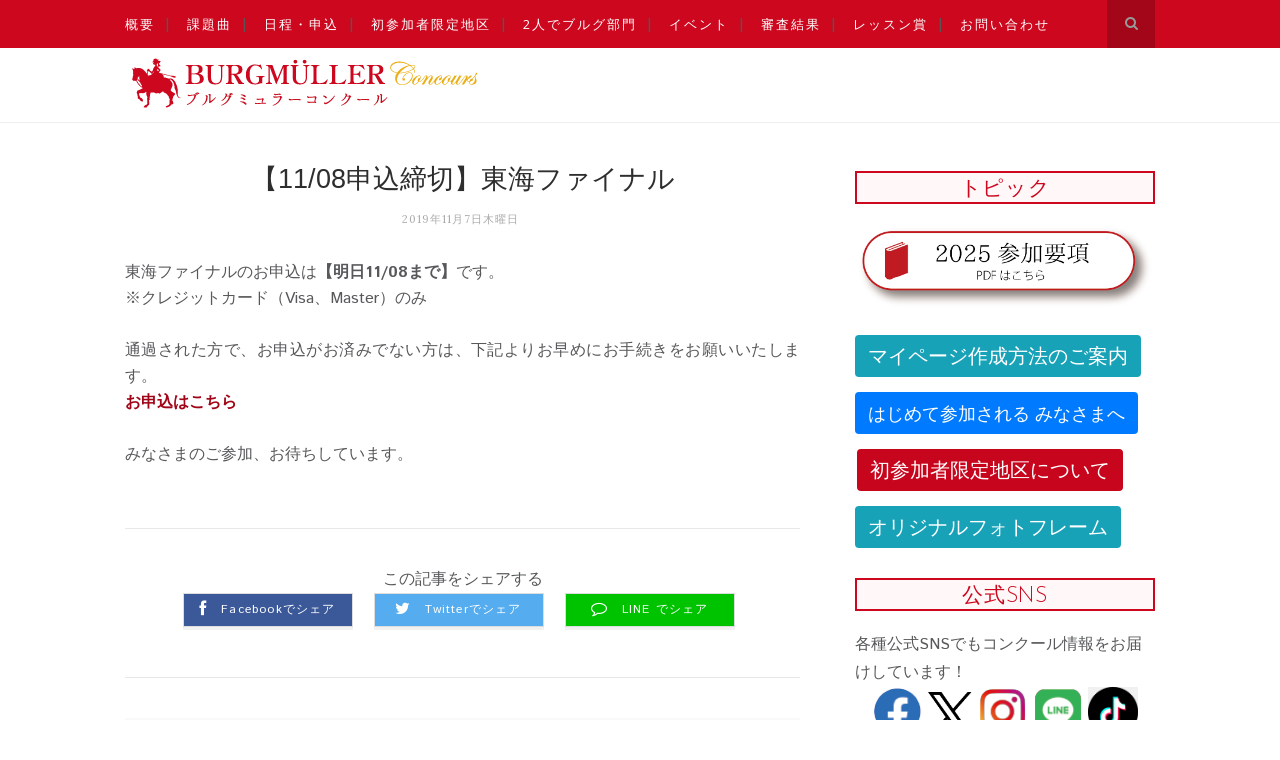

--- FILE ---
content_type: text/html; charset=utf-8
request_url: https://accounts.google.com/o/oauth2/postmessageRelay?parent=https%3A%2F%2Fwww.burgmuller.org&jsh=m%3B%2F_%2Fscs%2Fabc-static%2F_%2Fjs%2Fk%3Dgapi.lb.en.OE6tiwO4KJo.O%2Fd%3D1%2Frs%3DAHpOoo_Itz6IAL6GO-n8kgAepm47TBsg1Q%2Fm%3D__features__
body_size: 162
content:
<!DOCTYPE html><html><head><title></title><meta http-equiv="content-type" content="text/html; charset=utf-8"><meta http-equiv="X-UA-Compatible" content="IE=edge"><meta name="viewport" content="width=device-width, initial-scale=1, minimum-scale=1, maximum-scale=1, user-scalable=0"><script src='https://ssl.gstatic.com/accounts/o/2580342461-postmessagerelay.js' nonce="6w7b2n7iGw3uDWFONfEXhQ"></script></head><body><script type="text/javascript" src="https://apis.google.com/js/rpc:shindig_random.js?onload=init" nonce="6w7b2n7iGw3uDWFONfEXhQ"></script></body></html>

--- FILE ---
content_type: text/css
request_url: https://cdn.to-on.com/static/entry_final/common/css/fade-slider-6.css
body_size: 469
content:
/* Slider */
/* Slideshow container */
#slide-container {
	position: relative;
	/*max-width: 800px;*/ /* responsiveness */
	text-align:center;
}

/* First element to be in block mode for responsiveness */
#slide-first-element {
	display: block; /* to get the dimensions set */
	width: 100%;
	height: auto;
}

/* Other element to be in absolute position */
#slide-element-2,
#slide-element-3,
#slide-element-4,
#slide-element-5,
#slide-element-6 {
	position: absolute;
	width: 100%;
	height: 100%;
	top: 0;
	bottom: 0;
	left: 0;
	right: 0;
}

/* Style images */
.slide-image {
	width: 100%;
}

/* Style text */
/*.slide-text {
	position: absolute;
	bottom: 10px;
	color: white;
	width: 100%;
	text-align: center;
	font-size: 1.5rem;
}*/

/* Animation settings for individual elements */
/* For more images the animations have to be adjusted */
#slide-first-element {
	animation: fade-1 40s infinite;
	-webkit-animation: fade-1 40s infinite;
}

#slide-element-2 {
	animation: fade-2 40s infinite;
	-webkit-animation: fade-2 40s infinite;
}

#slide-element-3 {
	animation: fade-3 40s infinite;
	-webkit-animation: fade-3 40s infinite;
}

#slide-element-4 {
	animation: fade-4 40s infinite;
	-webkit-animation: fade-4 40s infinite;
}

#slide-element-5 {
	animation: fade-5 40s infinite;
	-webkit-animation: fade-5 40s infinite;
}

#slide-element-6 {
	animation: fade-6 40s infinite;
	-webkit-animation: fade-6 40s infinite;
}

@keyframes fade-1 {
	0% {
		opacity: 1;
	}
	17% {
		opacity: 0;
	}
	33% {
		opacity: 0;
	}
	49% {
		opacity: 0;
	}
	65% {
		opacity: 0;
	}
	81% {
		opacity: 0;
	}
	100% {
		opacity: 1;
	}
}

@keyframes fade-2 {
	0% {
		opacity: 0;
	}
	17% {
		opacity: 1;
	}
	33% {
		opacity: 0;
	}
	49% {
		opacity: 0;
	}
	65% {
		opacity: 0;
	}
	81% {
		opacity: 0;
	}
	100% {
		opacity: 0;
	}
}

@keyframes fade-3 {
	0% {
		opacity: 0;
	}
	17% {
		opacity: 0;
	}
	33% {
		opacity: 1;
	}
	49% {
		opacity: 0;
	}
	65% {
		opacity: 0;
	}
	81% {
		opacity: 0;
	}
	100% {
		opacity: 0;
	}
}

@keyframes fade-4 {
	0% {
		opacity: 0;
	}
	17% {
		opacity: 0;
	}
	33% {
		opacity: 0;
	}
	49% {
		opacity: 1;
	}
	65% {
		opacity: 0;
	}
	81% {
		opacity: 0;
	}
	100% {
		opacity: 0;
	}
}

@keyframes fade-5 {
	0% {
		opacity: 0;
	}
	17% {
		opacity: 0;
	}
	33% {
		opacity: 0;
	}
	49% {
		opacity: 0;
	}
	65% {
		opacity: 1;
	}
	81% {
		opacity: 0;
	}
	100% {
		opacity: 0;
	}
}

@keyframes fade-6 {
	0% {
		opacity: 0;
	}
	17% {
		opacity: 0;
	}
	33% {
		opacity: 0;
	}
	49% {
		opacity: 0;
	}
	65% {
		opacity: 0;
	}
	81% {
		opacity: 1;
	}
	100% {
		opacity: 0;
	}
}

--- FILE ---
content_type: text/plain
request_url: https://www.google-analytics.com/j/collect?v=1&_v=j102&a=1233339796&t=pageview&_s=1&dl=https%3A%2F%2Fwww.burgmuller.org%2F2019%2F11%2F1108.html&ul=en-us%40posix&dt=%E3%80%9011%2F08%E7%94%B3%E8%BE%BC%E7%B7%A0%E5%88%87%E3%80%91%E6%9D%B1%E6%B5%B7%E3%83%95%E3%82%A1%E3%82%A4%E3%83%8A%E3%83%AB%20-%20%E3%83%96%E3%83%AB%E3%82%B0%E3%83%9F%E3%83%A5%E3%83%A9%E3%83%BC%E3%82%B3%E3%83%B3%E3%82%AF%E3%83%BC%E3%83%AB&sr=1280x720&vp=1280x720&_u=YEDAAEABAAAAACAAI~&jid=1003245098&gjid=1940039707&cid=2036774830.1768063308&tid=UA-6310270-15&_gid=2056745925.1768063308&_r=1&_slc=1&gtm=45He6171n815TCVJGBv831194256za200zd831194256&gcd=13l3l3l3l1l1&dma=0&tag_exp=103116026~103200004~104527906~104528500~104684208~104684211~105391252~115616986~115938466~115938469~116184927~116184929~116491845~116514482&z=1607185788
body_size: -450
content:
2,cG-6TES5B331V

--- FILE ---
content_type: text/javascript; charset=UTF-8
request_url: https://www.burgmuller.org/feeds/posts/default/-/pickup?alt=json-in-script&callback=related_results_labels_thumbs&max-results=6
body_size: 10530
content:
// API callback
related_results_labels_thumbs({"version":"1.0","encoding":"UTF-8","feed":{"xmlns":"http://www.w3.org/2005/Atom","xmlns$openSearch":"http://a9.com/-/spec/opensearchrss/1.0/","xmlns$blogger":"http://schemas.google.com/blogger/2008","xmlns$georss":"http://www.georss.org/georss","xmlns$gd":"http://schemas.google.com/g/2005","xmlns$thr":"http://purl.org/syndication/thread/1.0","id":{"$t":"tag:blogger.com,1999:blog-4673563090027536069"},"updated":{"$t":"2026-01-08T20:38:09.441+09:00"},"category":[{"term":"pickup"},{"term":"ニュース"},{"term":"news"},{"term":"area"},{"term":"まめ知識"}],"title":{"type":"text","$t":"ブルグミュラーコンクール"},"subtitle":{"type":"html","$t":"ブルグミュラーコンクールは、日頃レッスンで使うピアノ曲、ブルグミュラーの作品を学び、ピアノ学習において、より豊かな表現を追求する素地を養うことを目的としたピアノコンクールです。\n大好きな舞台でブルグミュラーを弾いて、日頃の練習の成果を発表しませんか？"},"link":[{"rel":"http://schemas.google.com/g/2005#feed","type":"application/atom+xml","href":"https:\/\/www.burgmuller.org\/feeds\/posts\/default"},{"rel":"self","type":"application/atom+xml","href":"https:\/\/www.blogger.com\/feeds\/4673563090027536069\/posts\/default\/-\/pickup?alt=json-in-script\u0026max-results=6"},{"rel":"alternate","type":"text/html","href":"https:\/\/www.burgmuller.org\/search\/label\/pickup"},{"rel":"hub","href":"http://pubsubhubbub.appspot.com/"},{"rel":"next","type":"application/atom+xml","href":"https:\/\/www.blogger.com\/feeds\/4673563090027536069\/posts\/default\/-\/pickup\/-\/pickup?alt=json-in-script\u0026start-index=7\u0026max-results=6"}],"author":[{"name":{"$t":"TO-ON KIKAKU"},"uri":{"$t":"http:\/\/www.blogger.com\/profile\/02777479719740441552"},"email":{"$t":"noreply@blogger.com"},"gd$image":{"rel":"http://schemas.google.com/g/2005#thumbnail","width":"16","height":"16","src":"https:\/\/img1.blogblog.com\/img\/b16-rounded.gif"}}],"generator":{"version":"7.00","uri":"http://www.blogger.com","$t":"Blogger"},"openSearch$totalResults":{"$t":"375"},"openSearch$startIndex":{"$t":"1"},"openSearch$itemsPerPage":{"$t":"6"},"entry":[{"id":{"$t":"tag:blogger.com,1999:blog-4673563090027536069.post-619212380476842484"},"published":{"$t":"2026-01-06T19:17:00.001+09:00"},"updated":{"$t":"2026-01-06T19:17:20.747+09:00"},"category":[{"scheme":"http://www.blogger.com/atom/ns#","term":"news"},{"scheme":"http://www.blogger.com/atom/ns#","term":"pickup"}],"title":{"type":"text","$t":"2025年度の審査結果（ファイナル／地区大会）"},"content":{"type":"html","$t":"\u003Ch4 class=\"title\"\u003E2025年度ファイナルの結果\u003C\/h4\u003E\n受賞者は、全審査員の【\u003Cb\u003E平均点\u003C\/b\u003E】により決定いたします。\u003Cbr\u003E\n平均点が同点の方が複数並んだ場合は全審査員の【\u003Cb\u003E平均順位\u003C\/b\u003E】が上位の方が受賞となります。\u003Cbr\u003E\n\u003Cbr\u003E\n\u003Ctable class=\"table table-bordered table-striped\"\u003E\n\u003Ctbody\u003E\n\u003Ctr\u003E\u003Cth\u003E開催日(2025年)\u003C\/th\u003E\u003Cth\u003Eファイナル名\u003C\/th\u003E\u003Cth\u003E審査結果\u003C\/th\u003E\u003C\/tr\u003E\n\u003Ctr\u003E\u003Ctd\u003E12月27日(土)・28日(日)\u003C\/td\u003E\u003Ctd\u003E大阪2ファイナル\u003C\/td\u003E\u003Cth\u003E\u003Ca href=\"https:\/\/www.burgmuller.org\/p\/result2025osaka2final.html\"\u003E結果\u003C\/a\u003E\u003C\/th\u003E\u003C\/tr\u003E  \n\u003Ctr\u003E\u003Ctd\u003E12月21日(日)\u003C\/td\u003E\u003Ctd\u003E中部ファイナル\u003C\/td\u003E\u003Cth\u003E\u003Ca href=\"https:\/\/www.burgmuller.org\/p\/result2025chubufinal.html\"\u003E結果\u003C\/a\u003E\u003C\/th\u003E\u003C\/tr\u003E\n\u003Ctr\u003E\u003Ctd\u003E12月20日(土)・21日(日)\u003C\/td\u003E\u003Ctd\u003E大阪1ファイナル\u003C\/td\u003E\u003Cth\u003E\u003Ca href=\"https:\/\/www.burgmuller.org\/p\/result2025osaka1final.html\"\u003E結果\u003C\/a\u003E\u003C\/th\u003E\u003C\/tr\u003E\n\u003Ctr\u003E\u003Ctd\u003E12月20日(土)\u003C\/td\u003E\u003Ctd\u003E甲信ファイナル\u003C\/td\u003E\u003Cth\u003E\u003Ca href=\"https:\/\/www.burgmuller.org\/p\/result2025koshinfinal.html\"\u003E結果\u003C\/a\u003E\u003C\/th\u003E\u003C\/tr\u003E\n\u003Ctr\u003E\u003Ctd\u003E12月14日(日)\u003C\/td\u003E\u003Ctd\u003E姫路ファイナル\u003C\/td\u003E\u003Cth\u003E\u003Ca href=\"https:\/\/www.burgmuller.org\/p\/result2025himejifinal.html\"\u003E結果\u003C\/a\u003E\u003C\/th\u003E\u003C\/tr\u003E\n\u003Ctr\u003E\u003Ctd\u003E12月13日(土)・14日(日)\u003C\/td\u003E\u003Ctd\u003E神奈川後期ファイナル\u003C\/td\u003E\u003Cth\u003E\u003Ca href=\"https:\/\/www.burgmuller.org\/p\/result2025kanagawafinalsecond.html\"\u003E結果\u003C\/a\u003E\u003C\/th\u003E\u003C\/tr\u003E\n\u003Ctr\u003E\u003Ctd\u003E12月13日(土)・14日(日)\u003C\/td\u003E\u003Ctd\u003E静岡ファイナル\u003C\/td\u003E\u003Cth\u003E\u003Ca href=\"https:\/\/www.burgmuller.org\/p\/result2025shizuokafinal.html\"\u003E結果\u003C\/a\u003E\u003C\/th\u003E\u003C\/tr\u003E\n\u003Ctr\u003E\u003Ctd\u003E12月13日(土)・14日(日)\u003C\/td\u003E\u003Ctd\u003E沖縄ファイナル\u003C\/td\u003E\u003Cth\u003E\u003Ca href=\"https:\/\/www.burgmuller.org\/p\/result2025okinawafinal.html\"\u003E結果\u003C\/a\u003E\u003C\/th\u003E\u003C\/tr\u003E\n\u003Ctr\u003E\u003Ctd\u003E12月13日(土)・14日(日)\u003C\/td\u003E\u003Ctd\u003E東海ファイナル\u003C\/td\u003E\u003Cth\u003E\u003Ca href=\"https:\/\/www.burgmuller.org\/p\/result2025tokaifinal.html\"\u003E結果\u003C\/a\u003E\u003C\/th\u003E\u003C\/tr\u003E\n\u003Ctr\u003E\u003Ctd\u003E12月7日(日)\u003C\/td\u003E\u003Ctd\u003E神奈川前期ファイナル\u003C\/td\u003E\u003Cth\u003E\u003Ca href=\"https:\/\/www.burgmuller.org\/p\/result2025kanagawafinalfirst.html\"\u003E結果\u003C\/a\u003E\u003C\/th\u003E\u003C\/tr\u003E\n\u003Ctr\u003E\u003Ctd\u003E12月6日(土)・7日(日)・13日(土)・14日(日)\u003C\/td\u003E\u003Ctd\u003E熊本ファイナル\u003C\/td\u003E\u003Cth\u003E\u003Ca href=\"https:\/\/www.burgmuller.org\/p\/result2025kumamotofinal.html\"\u003E結果\u003C\/a\u003E\u003C\/th\u003E\u003C\/tr\u003E\n\u003Ctr\u003E\u003Ctd\u003E12月6日(土)・7日(日)\u003C\/td\u003E\u003Ctd\u003E栃木ファイナル\u003C\/td\u003E\u003Cth\u003E\u003Ca href=\"https:\/\/www.burgmuller.org\/p\/result2025tochigifinal.html\"\u003E結果\u003C\/a\u003E\u003C\/th\u003E\u003C\/tr\u003E\n\u003Ctr\u003E\u003Ctd\u003E12月6日(土)・7日(日)\u003C\/td\u003E\u003Ctd\u003E四国1ファイナル\u003C\/td\u003E\u003Cth\u003E\u003Ca href=\"https:\/\/www.burgmuller.org\/p\/result2025shikoku1final.html\"\u003E結果\u003C\/a\u003E\u003C\/th\u003E\u003C\/tr\u003E\n\u003Ctr\u003E\u003Ctd\u003E12月6日(土)・7日(日)\u003C\/td\u003E\u003Ctd\u003E名古屋後期ファイナル\u003C\/td\u003E\u003Cth\u003E\u003Ca href=\"https:\/\/www.burgmuller.org\/p\/result2025nagoyafinalsecond.html\"\u003E結果\u003C\/a\u003E\u003C\/th\u003E\u003C\/tr\u003E\n\u003Ctr\u003E\u003Ctd\u003E12月6日(土)・7日(日)\u003C\/td\u003E\u003Ctd\u003E東京12月ファイナル\u003C\/td\u003E\u003Cth\u003E\u003Ca href=\"https:\/\/www.burgmuller.org\/p\/result2025tokyofinaldecember.html\"\u003E結果\u003C\/a\u003E\u003C\/th\u003E\u003C\/tr\u003E\n\u003Ctr\u003E\u003Ctd\u003E12月6日(土)\u003C\/td\u003E\u003Ctd\u003E山陰ファイナル\u003C\/td\u003E\u003Cth\u003E\u003Ca href=\"https:\/\/www.burgmuller.org\/p\/result2025saninfinal.html\"\u003E結果\u003C\/a\u003E\u003C\/th\u003E\u003C\/tr\u003E\n\u003Ctr\u003E\u003Ctd\u003E11月30日(日)\u003C\/td\u003E\u003Ctd\u003E滋賀ファイナル\u003C\/td\u003E\u003Cth\u003E\u003Ca href=\"https:\/\/www.burgmuller.org\/p\/result2025shigafinal.html\"\u003E結果\u003C\/a\u003E\u003C\/th\u003E\u003C\/tr\u003E\n\u003Ctr\u003E\u003Ctd\u003E11月29日(土)・30日(日)\u003C\/td\u003E\u003Ctd\u003E札幌ファイナル\u003C\/td\u003E\u003Cth\u003E\u003Ca href=\"https:\/\/www.burgmuller.org\/p\/result2025sapporofinal.html\"\u003E結果\u003C\/a\u003E\u003C\/th\u003E\u003C\/tr\u003E\n\u003Ctr\u003E\u003Ctd\u003E11月29日(土)・30日(日)\u003C\/td\u003E\u003Ctd\u003E名古屋前期ファイナル\u003C\/td\u003E\u003Cth\u003E\u003Ca href=\"https:\/\/www.burgmuller.org\/p\/result2025nagoyafinalfirst.html\"\u003E結果\u003C\/a\u003E\u003C\/th\u003E\u003C\/tr\u003E  \n\u003Ctr\u003E\u003Ctd\u003E11月29日(土)・30日(日)\u003C\/td\u003E\u003Ctd\u003E中国後期ファイナル\u003C\/td\u003E\u003Cth\u003E\u003Ca href=\"https:\/\/www.burgmuller.org\/p\/result2025chugokufinalsecond.html\"\u003E結果\u003C\/a\u003E\u003C\/th\u003E\u003C\/tr\u003E  \n\u003Ctr\u003E\u003Ctd\u003E11月24日(月・祝)・29日(土)・30日(日)・12月14日(日)\u003C\/td\u003E\u003Ctd\u003E東北ファイナル\u003C\/td\u003E\u003Cth\u003E\u003Ca href=\"https:\/\/www.burgmuller.org\/p\/result2025tohokufinal.html\"\u003E結果\u003C\/a\u003E\u003C\/th\u003E\u003C\/tr\u003E\n\u003Ctr\u003E\u003Ctd\u003E11月24日(月・祝)\u003C\/td\u003E\u003Ctd\u003E道央胆振ファイナル\u003C\/td\u003E\u003Cth\u003E\u003Ca href=\"https:\/\/www.burgmuller.org\/p\/result2025dooiburifinal.html\"\u003E結果\u003C\/a\u003E\u003C\/th\u003E\n\u003Ctr\u003E\u003Ctd\u003E11月23日(日)・24日(月・祝)\u003C\/td\u003E\u003Ctd\u003E東中国ファイナル\u003C\/td\u003E\u003Cth\u003E\u003Ca href=\"https:\/\/www.burgmuller.org\/p\/result2025higashichugokufinal.html\"\u003E結果\u003C\/a\u003E\u003C\/th\u003E\u003C\/tr\u003E\n\u003Ctr\u003E\u003Ctd\u003E11月23日(日)・24日(月・祝)\u003C\/td\u003E\u003Ctd\u003E北陸ファイナル\u003C\/td\u003E\u003Cth\u003E\u003Ca href=\"https:\/\/www.burgmuller.org\/p\/result2025hokurikufinal.html\"\u003E結果\u003C\/a\u003E\u003C\/th\u003E\u003C\/tr\u003E\n\u003Ctr\u003E\u003Ctd\u003E11月22日(土)・23日(日)・24日(月・祝)\u003C\/td\u003E\u003Ctd\u003E福岡ファイナル\u003C\/td\u003E\u003Cth\u003E\u003Ca href=\"https:\/\/www.burgmuller.org\/p\/result2025fukuokafinal.html\"\u003E結果\u003C\/a\u003E\u003C\/th\u003E\u003C\/tr\u003E\n\u003Ctr\u003E\u003Ctd\u003E11月22日(土)・23日(日)・24日(月・祝)\u003C\/td\u003E\u003Ctd\u003E東京11月ファイナル\u003C\/td\u003E\u003Cth\u003E\u003Ca href=\"https:\/\/www.burgmuller.org\/p\/result2025tokyofinalnovember.html\"\u003E結果\u003C\/a\u003E\u003C\/th\u003E\u003C\/tr\u003E\n\u003Ctr\u003E\u003Ctd\u003E11月22日(土)・23日(日)\u003C\/td\u003E\u003Ctd\u003E中国前期ファイナル\u003C\/td\u003E\u003Cth\u003E\u003Ca href=\"https:\/\/www.burgmuller.org\/p\/result2025chugokufinalfirst.html\"\u003E結果\u003C\/a\u003E\u003C\/th\u003E\u003C\/tr\u003E\n\u003Ctr\u003E\u003Ctd\u003E11月15日(土)・16日(日)\u003C\/td\u003E\u003Ctd\u003E四国2ファイナル\u003C\/td\u003E\u003Cth\u003E\u003Ca href=\"https:\/\/www.burgmuller.org\/p\/result2025shikoku2final.html\"\u003E結果\u003C\/a\u003E\u003C\/th\u003E\u003C\/tr\u003E\n\u003Ctr\u003E\u003Ctd\u003E11月14日(金)・15日(土)・16日(日)\u003C\/td\u003E\u003Ctd\u003E神戸ファイナル\u003C\/td\u003E\u003Cth\u003E\u003Ca href=\"https:\/\/www.burgmuller.org\/p\/result2025kobefinal.html\"\u003E結果\u003C\/a\u003E\u003C\/th\u003E\u003C\/tr\u003E\n\u003C\/tbody\u003E\u003C\/table\u003E\n\u003Cbr\u003E\n\n\u003Ch4 class=\"title\"\u003E\n2025年度地区大会の結果(ファイナル進出者)\u003C\/h4\u003E\n優秀賞受賞者(ファイナル進出者)は、全審査員の【\u003Cb\u003E平均点\u003C\/b\u003E】により決定いたします。\u003Cbr\u003E\nファイナル進出のボーダーラインに、平均点が同点の方が複数並んだ場合は\u003Cbr\u003E\n全審査員の【\u003Cb\u003E平均順位\u003C\/b\u003E】が上位の方を通過といたします。\u003Cbr\u003E\nなお、お名前は\u003Cb\u003E演奏番号順\u003C\/b\u003Eで掲載しております。\u003Cbr\u003E\n\u003Cbr\u003E\n\u003Ctable class=\"table table-bordered table-striped\"\u003E\n\u003Ctbody\u003E\n\u003Ctr\u003E\u003Cth\u003E開催日(2025年)\u003C\/th\u003E\u003Cth\u003E地区名\u003C\/th\u003E\u003Cth\u003E審査結果\u003C\/th\u003E\u003C\/tr\u003E\n\u003Ctr\u003E\u003Ctd\u003E\u003C\/td\u003E\u003Ctd\u003E動画地区\u003C\/td\u003E\u003Cth\u003E\u003Ca href=\"https:\/\/entry.to-on.com\/burgmuller\/no_final\/trial_areas\/2093#result\"\u003E結果\u003C\/a\u003E\u003C\/th\u003E\u003C\/tr\u003E\n\u003Ctr\u003E\u003Ctd\u003E11月24日(月・祝)\u003C\/td\u003E\u003Ctd\u003E門真2（参加条件有）地区\u003C\/td\u003E\u003Cth\u003E\u003Ca href=\"https:\/\/entry.to-on.com\/burgmuller\/osaka1_final\/trial_areas\/2031#result\"\u003E結果\u003C\/a\u003E\u003C\/th\u003E\u003C\/tr\u003E\n\u003Ctr\u003E\u003Ctd\u003E11月23日(日)\u003C\/td\u003E\u003Ctd\u003E名古屋中央地区\u003C\/td\u003E\u003Cth\u003E\u003Ca href=\"https:\/\/entry.to-on.com\/burgmuller\/chubu_final\/trial_areas\/2017#result\"\u003E結果\u003C\/a\u003E\u003C\/th\u003E\u003C\/tr\u003E\n\u003Ctr\u003E\u003Ctd\u003E11月23日(日)\u003C\/td\u003E\u003Ctd\u003E門真1地区\u003C\/td\u003E\u003Cth\u003E\u003Ca href=\"https:\/\/entry.to-on.com\/burgmuller\/osaka1_final\/trial_areas\/2030#result\"\u003E結果\u003C\/a\u003E\u003C\/th\u003E\u003C\/tr\u003E\n\u003Ctr\u003E\u003Ctd\u003E11月16日(日)\u003C\/td\u003E\u003Ctd\u003E富田林地区\u003C\/td\u003E\u003Cth\u003E\u003Ca href=\"https:\/\/entry.to-on.com\/burgmuller\/osaka1_final\/trial_areas\/2029#result\"\u003E結果\u003C\/a\u003E\u003C\/th\u003E\u003C\/tr\u003E\n\u003Ctr\u003E\u003Ctd\u003E11月16日(日)\u003C\/td\u003E\u003Ctd\u003E栄地区\u003C\/td\u003E\u003Cth\u003E\u003Ca href=\"https:\/\/entry.to-on.com\/burgmuller\/tokai_final\/trial_areas\/2014#result\"\u003E結果\u003C\/a\u003E\u003C\/th\u003E\u003C\/tr\u003E\n\u003Ctr\u003E\u003Ctd\u003E11月16日(日)\u003C\/td\u003E\u003Ctd\u003E高知2地区\u003C\/td\u003E\u003Cth\u003E\u003Ca href=\"https:\/\/entry.to-on.com\/burgmuller\/shikoku1_final\/trial_areas\/2066#result\"\u003E結果\u003C\/a\u003E\u003C\/th\u003E\u003C\/tr\u003E\n\u003Ctr\u003E\u003Ctd\u003E11月15日(土)\u003C\/td\u003E\u003Ctd\u003E湘南地区\u003C\/td\u003E\u003Cth\u003E\u003Ca href=\"https:\/\/entry.to-on.com\/burgmuller\/kanagawa_final_second\/trial_areas\/1984#result\"\u003E結果\u003C\/a\u003E\u003C\/th\u003E\u003C\/tr\u003E\n\u003Ctr\u003E\u003Ctd\u003E11月15日(土)\u003C\/td\u003E\u003Ctd\u003E高知1（参加条件有）地区\u003C\/td\u003E\u003Cth\u003E\u003Ca href=\"https:\/\/entry.to-on.com\/burgmuller\/shikoku1_final\/trial_areas\/2065#result\"\u003E結果\u003C\/a\u003E\u003C\/th\u003E\u003C\/tr\u003E\n\u003Ctr\u003E\u003Ctd\u003E11月09日(日)\u003C\/td\u003E\u003Ctd\u003E今福鶴見地区\u003C\/td\u003E\u003Cth\u003E\u003Ca href=\"https:\/\/entry.to-on.com\/burgmuller\/osaka1_final\/trial_areas\/2027#result\"\u003E結果\u003C\/a\u003E\u003C\/th\u003E\u003C\/tr\u003E\n\u003Ctr\u003E\u003Ctd\u003E11月09日(日)\u003C\/td\u003E\u003Ctd\u003E入間地区\u003C\/td\u003E\u003Cth\u003E\u003Ca href=\"https:\/\/entry.to-on.com\/burgmuller\/tokyo_final_december\/trial_areas\/1973#result\"\u003E結果\u003C\/a\u003E\u003C\/th\u003E\u003C\/tr\u003E \n\u003Ctr\u003E\u003Ctd\u003E11月09日(日)\u003C\/td\u003E\u003Ctd\u003E池上地区\u003C\/td\u003E\u003Cth\u003E\u003Ca href=\"https:\/\/entry.to-on.com\/burgmuller\/tokyo_final_december\/trial_areas\/1974#result\"\u003E結果\u003C\/a\u003E\u003C\/th\u003E\u003C\/tr\u003E \n\u003Ctr\u003E\u003Ctd\u003E11月09日(日)\u003C\/td\u003E\u003Ctd\u003E池田地区\u003C\/td\u003E\u003Cth\u003E\u003Ca href=\"https:\/\/entry.to-on.com\/burgmuller\/osaka1_final\/trial_areas\/2028#result\"\u003E結果\u003C\/a\u003E\u003C\/th\u003E\u003C\/tr\u003E\n\u003Ctr\u003E\u003Ctd\u003E11月09日(日)\u003C\/td\u003E\u003Ctd\u003E播磨地区\u003C\/td\u003E\u003Cth\u003E\u003Ca href=\"https:\/\/entry.to-on.com\/burgmuller\/himeji_final\/trial_areas\/2047#result\"\u003E結果\u003C\/a\u003E\u003C\/th\u003E\u003C\/tr\u003E\n\u003Ctr\u003E\u003Ctd\u003E11月09日(日)\u003C\/td\u003E\u003Ctd\u003E那覇地区\u003C\/td\u003E\u003Cth\u003E\u003Ca href=\"https:\/\/entry.to-on.com\/burgmuller\/okinawa_final\/trial_areas\/2092#result\"\u003E結果\u003C\/a\u003E\u003C\/th\u003E\u003C\/tr\u003E\n\u003Ctr\u003E\u003Ctd\u003E11月03日(月・祝)\u003C\/td\u003E\u003Ctd\u003E柏地区\u003C\/td\u003E\u003Cth\u003E\u003Ca href=\"https:\/\/entry.to-on.com\/burgmuller\/tokyo_final_december\/trial_areas\/1970#result\"\u003E結果\u003C\/a\u003E\u003C\/th\u003E\u003C\/tr\u003E\n\u003Ctr\u003E\u003Ctd\u003E11月03日(月・祝)\u003C\/td\u003E\u003Ctd\u003Eつくば地区\u003C\/td\u003E\u003Cth\u003E\u003Ca href=\"https:\/\/entry.to-on.com\/burgmuller\/tokyo_final_december\/trial_areas\/1969#result\"\u003E結果\u003C\/a\u003E\u003C\/th\u003E\u003C\/tr\u003E\n\u003Ctr\u003E\u003Ctd\u003E11月03日(月・祝)\u003C\/td\u003E\u003Ctd\u003E鹿児島地区\u003C\/td\u003E\u003Cth\u003E\u003Ca href=\"https:\/\/entry.to-on.com\/burgmuller\/kumamoto_final\/trial_areas\/2086#result\"\u003E結果\u003C\/a\u003E\u003C\/th\u003E\u003C\/tr\u003E\n\u003Ctr\u003E\u003Ctd\u003E11月03日(月・祝)\u003C\/td\u003E\u003Ctd\u003E横浜2地区\u003C\/td\u003E\u003Cth\u003E\u003Ca href=\"https:\/\/entry.to-on.com\/burgmuller\/kanagawa_final_second\/trial_areas\/1981#result\"\u003E結果\u003C\/a\u003E\u003C\/th\u003E\u003C\/tr\u003E\n\u003Ctr\u003E\u003Ctd\u003E11月03日(月・祝)\u003C\/td\u003E\u003Ctd\u003E横浜緑地区\u003C\/td\u003E\u003Cth\u003E\u003Ca href=\"https:\/\/entry.to-on.com\/burgmuller\/kanagawa_final_second\/trial_areas\/1983#result\"\u003E結果\u003C\/a\u003E\u003C\/th\u003E\u003C\/tr\u003E\n\u003Ctr\u003E\u003Ctd\u003E11月03日(月・祝)\u003C\/td\u003E\u003Ctd\u003E大分県南地区\u003C\/td\u003E\u003Cth\u003E\u003Ca href=\"https:\/\/entry.to-on.com\/burgmuller\/kumamoto_final\/trial_areas\/2085#result\"\u003E結果\u003C\/a\u003E\u003C\/th\u003E\u003C\/tr\u003E\n\u003Ctr\u003E\u003Ctd\u003E11月03日(月・祝)\u003C\/td\u003E\u003Ctd\u003E豊洲地区\u003C\/td\u003E\u003Cth\u003E\u003Ca href=\"https:\/\/entry.to-on.com\/burgmuller\/tokyo_final_december\/trial_areas\/1971#result\"\u003E結果\u003C\/a\u003E\u003C\/th\u003E\u003C\/tr\u003E\n\u003Ctr\u003E\u003Ctd\u003E11月03日(月・祝)\u003C\/td\u003E\u003Ctd\u003E梅田地区\u003C\/td\u003E\u003Cth\u003E\u003Ca href=\"https:\/\/entry.to-on.com\/burgmuller\/osaka1_final\/trial_areas\/2026#result\"\u003E結果\u003C\/a\u003E\u003C\/th\u003E\u003C\/tr\u003E\n\u003Ctr\u003E\u003Ctd\u003E11月03日(月・祝)\u003C\/td\u003E\u003Ctd\u003E小平地区\u003C\/td\u003E\u003Cth\u003E\u003Ca href=\"https:\/\/entry.to-on.com\/burgmuller\/tokyo_final_december\/trial_areas\/1972#result\"\u003E結果\u003C\/a\u003E\u003C\/th\u003E\u003C\/tr\u003E\n\u003Ctr\u003E\u003Ctd\u003E11月02日(日)\u003C\/td\u003E\u003Ctd\u003E心斎橋地区\u003C\/td\u003E\u003Cth\u003E\u003Ca href=\"https:\/\/entry.to-on.com\/burgmuller\/osaka1_final\/trial_areas\/2024#result\"\u003E結果\u003C\/a\u003E\u003C\/th\u003E\u003C\/tr\u003E\n\u003Ctr\u003E\u003Ctd\u003E11月02日(日)\u003C\/td\u003E\u003Ctd\u003E奈良地区\u003C\/td\u003E\u003Cth\u003E\u003Ca href=\"https:\/\/entry.to-on.com\/burgmuller\/osaka1_final\/trial_areas\/2025#result\"\u003E結果\u003C\/a\u003E\u003C\/th\u003E\u003C\/tr\u003E\n\u003Ctr\u003E\u003Ctd\u003E11月02日(日)\u003C\/td\u003E\u003Ctd\u003E秦野地区\u003C\/td\u003E\u003Cth\u003E\u003Ca href=\"https:\/\/entry.to-on.com\/burgmuller\/kanagawa_final_second\/trial_areas\/1982#result\"\u003E結果\u003C\/a\u003E\u003C\/th\u003E\u003C\/tr\u003E\n\u003Ctr\u003E\u003Ctd\u003E11月02日(日)\u003C\/td\u003E\u003Ctd\u003Eうめきた（参加条件有）地区\u003C\/td\u003E\u003Cth\u003E\u003Ca href=\"https:\/\/entry.to-on.com\/burgmuller\/osaka1_final\/trial_areas\/2023#result\"\u003E結果\u003C\/a\u003E\u003C\/th\u003E\u003C\/tr\u003E\n\u003Ctr\u003E\u003Ctd\u003E11月02日(日)\u003C\/td\u003E\u003Ctd\u003E倉敷地区\u003C\/td\u003E\u003Cth\u003E\u003Ca href=\"https:\/\/entry.to-on.com\/burgmuller\/higashichugoku_final\/trial_areas\/2054#result\"\u003E結果\u003C\/a\u003E\u003C\/th\u003E\u003C\/tr\u003E\n\u003Ctr\u003E\u003Ctd\u003E11月02日(日)\u003C\/td\u003E\u003Ctd\u003E沖縄中部地区\u003C\/td\u003E\u003Cth\u003E\u003Ca href=\"https:\/\/entry.to-on.com\/burgmuller\/okinawa_final\/trial_areas\/2091#result\"\u003E結果\u003C\/a\u003E\u003C\/th\u003E\u003C\/tr\u003E\n\u003Ctr\u003E\u003Ctd\u003E11月02日(日)\u003C\/td\u003E\u003Ctd\u003E町田2地区\u003C\/td\u003E\u003Cth\u003E\u003Ca href=\"https:\/\/entry.to-on.com\/burgmuller\/tokyo_final_december\/trial_areas\/1967#result\"\u003E結果\u003C\/a\u003E\u003C\/th\u003E\u003C\/tr\u003E\n\u003Ctr\u003E\u003Ctd\u003E11月02日(日)\u003C\/td\u003E\u003Ctd\u003E水俣地区\u003C\/td\u003E\u003Cth\u003E\u003Ca href=\"https:\/\/entry.to-on.com\/burgmuller\/kumamoto_final\/trial_areas\/2084#result\"\u003E結果\u003C\/a\u003E\u003C\/th\u003E\u003C\/tr\u003E\n\u003Ctr\u003E\u003Ctd\u003E11月02日(日)\u003C\/td\u003E\u003Ctd\u003E加西・福崎地区\u003C\/td\u003E\u003Cth\u003E\u003Ca href=\"https:\/\/entry.to-on.com\/burgmuller\/himeji_final\/trial_areas\/2046#result\"\u003E結果\u003C\/a\u003E\u003C\/th\u003E\u003C\/tr\u003E\n\u003Ctr\u003E\u003Ctd\u003E11月02日(日)\u003C\/td\u003E\u003Ctd\u003E武蔵野地区\u003C\/td\u003E\u003Cth\u003E\u003Ca href=\"https:\/\/entry.to-on.com\/burgmuller\/tokyo_final_december\/trial_areas\/1968#result\"\u003E結果\u003C\/a\u003E\u003C\/th\u003E\u003C\/tr\u003E\n\u003Ctr\u003E\u003Ctd\u003E11月02日(日)\u003C\/td\u003E\u003Ctd\u003E高崎地区\u003C\/td\u003E\u003Cth\u003E\u003Ca href=\"https:\/\/entry.to-on.com\/burgmuller\/tokyo_final_december\/trial_areas\/1966#result\"\u003E結果\u003C\/a\u003E\u003C\/th\u003E\u003C\/tr\u003E\n\u003Ctr\u003E\u003Ctd\u003E11月01日(土)\u003C\/td\u003E\u003Ctd\u003E鳥取地区\u003C\/td\u003E\u003Cth\u003E\u003Ca href=\"https:\/\/entry.to-on.com\/burgmuller\/sanin_final\/trial_areas\/2050#result\"\u003E結果\u003C\/a\u003E\u003C\/th\u003E\u003C\/tr\u003E\n\u003Ctr\u003E\u003Ctd\u003E10月26日(日)\u003C\/td\u003E\u003Ctd\u003E八王子地区\u003C\/td\u003E\u003Cth\u003E\u003Ca href=\"https:\/\/entry.to-on.com\/burgmuller\/tokyo_final_december\/trial_areas\/1963#result\"\u003E結果\u003C\/a\u003E\u003C\/th\u003E\u003C\/tr\u003E\n\u003Ctr\u003E\u003Ctd\u003E10月26日(日)\u003C\/td\u003E\u003Ctd\u003E岸和田1（参加条件有）地区\u003C\/td\u003E\u003Cth\u003E\u003Ca href=\"https:\/\/entry.to-on.com\/burgmuller\/osaka2_final\/trial_areas\/2034#result\"\u003E結果\u003C\/a\u003E\u003C\/th\u003E\u003C\/tr\u003E\n\u003Ctr\u003E\u003Ctd\u003E10月26日(日)\u003C\/td\u003E\u003Ctd\u003E津地区\u003C\/td\u003E\u003Cth\u003E\u003Ca href=\"https:\/\/entry.to-on.com\/burgmuller\/chubu_final\/trial_areas\/2016#result\"\u003E結果\u003C\/a\u003E\u003C\/th\u003E\u003C\/tr\u003E\n\u003Ctr\u003E\u003Ctd\u003E10月26日(日)\u003C\/td\u003E\u003Ctd\u003E岸和田2地区\u003C\/td\u003E\u003Cth\u003E\u003Ca href=\"https:\/\/entry.to-on.com\/burgmuller\/osaka2_final\/trial_areas\/2035#result\"\u003E結果\u003C\/a\u003E\u003C\/th\u003E\u003C\/tr\u003E\n\u003Ctr\u003E\u003Ctd\u003E10月26日(日)\u003C\/td\u003E\u003Ctd\u003E岐阜市役所前地区\u003C\/td\u003E\u003Cth\u003E\u003Ca href=\"https:\/\/entry.to-on.com\/burgmuller\/chubu_final\/trial_areas\/2015#result\"\u003E結果\u003C\/a\u003E\u003C\/th\u003E\u003C\/tr\u003E\n\u003Ctr\u003E\u003Ctd\u003E10月26日(日)\u003C\/td\u003E\u003Ctd\u003E鈴鹿地区\u003C\/td\u003E\u003Cth\u003E\u003Ca href=\"https:\/\/entry.to-on.com\/burgmuller\/tokai_final\/trial_areas\/2013#result\"\u003E結果\u003C\/a\u003E\u003C\/th\u003E\u003C\/tr\u003E\n\u003Ctr\u003E\u003Ctd\u003E10月26日(日)\u003C\/td\u003E\u003Ctd\u003E名東地区\u003C\/td\u003E\u003Cth\u003E\u003Ca href=\"https:\/\/entry.to-on.com\/burgmuller\/nagoya_final_second\/trial_areas\/2009#result\"\u003E結果\u003C\/a\u003E\u003C\/th\u003E\u003C\/tr\u003E\n\u003Ctr\u003E\u003Ctd\u003E10月26日(日)\u003C\/td\u003E\u003Ctd\u003E札幌2地区\u003C\/td\u003E\u003Cth\u003E\u003Ca href=\"https:\/\/entry.to-on.com\/burgmuller\/sapporo_final\/trial_areas\/1914#result\"\u003E結果\u003C\/a\u003E\u003C\/th\u003E\u003C\/tr\u003E  \n\u003Ctr\u003E\u003Ctd\u003E10月26日(日)\u003C\/td\u003E\u003Ctd\u003E和歌山地区\u003C\/td\u003E\u003Cth\u003E\u003Ca href=\"https:\/\/entry.to-on.com\/burgmuller\/osaka2_final\/trial_areas\/2036#result\"\u003E結果\u003C\/a\u003E\u003C\/th\u003E\u003C\/tr\u003E\n\u003Ctr\u003E\u003Ctd\u003E10月26日(日)\u003C\/td\u003E\u003Ctd\u003E取手2地区\u003C\/td\u003E\u003Cth\u003E\u003Ca href=\"https:\/\/entry.to-on.com\/burgmuller\/tokyo_final_december\/trial_areas\/1960#result\"\u003E結果\u003C\/a\u003E\u003C\/th\u003E\u003C\/tr\u003E\n\u003Ctr\u003E\u003Ctd\u003E10月26日(日)\u003C\/td\u003E\u003Ctd\u003E昭和2地区\u003C\/td\u003E\u003Cth\u003E\u003Ca href=\"https:\/\/entry.to-on.com\/burgmuller\/tokai_final\/trial_areas\/2012#result\"\u003E結果\u003C\/a\u003E\u003C\/th\u003E\u003C\/tr\u003E\n\u003Ctr\u003E\u003Ctd\u003E10月26日(日)\u003C\/td\u003E\u003Ctd\u003E沖縄南部地区\u003C\/td\u003E\u003Cth\u003E\u003Ca href=\"https:\/\/entry.to-on.com\/burgmuller\/okinawa_final\/trial_areas\/2090#result\"\u003E結果\u003C\/a\u003E\u003C\/th\u003E\u003C\/tr\u003E\n\u003Ctr\u003E\u003Ctd\u003E10月26日(日)\u003C\/td\u003E\u003Ctd\u003E宇都宮2地区\u003C\/td\u003E\u003Cth\u003E\u003Ca href=\"https:\/\/entry.to-on.com\/burgmuller\/tochigi_final\/trial_areas\/1933#result\"\u003E結果\u003C\/a\u003E\u003C\/th\u003E\u003C\/tr\u003E\n\u003Ctr\u003E\u003Ctd\u003E10月26日(日)\u003C\/td\u003E\u003Ctd\u003E新潟2地区\u003C\/td\u003E\u003Cth\u003E\u003Ca href=\"https:\/\/entry.to-on.com\/burgmuller\/tokyo_final_december\/trial_areas\/1964#result\"\u003E結果\u003C\/a\u003E\u003C\/th\u003E\u003C\/tr\u003E\n\u003Ctr\u003E\u003Ctd\u003E10月26日(日)\u003C\/td\u003E\u003Ctd\u003E福山尾三地区\u003C\/td\u003E\u003Cth\u003E\u003Ca href=\"https:\/\/entry.to-on.com\/burgmuller\/chugoku_final_second\/trial_areas\/2062#result\"\u003E結果\u003C\/a\u003E\u003C\/th\u003E\u003C\/tr\u003E\n\u003Ctr\u003E\u003Ctd\u003E10月26日(日)\u003C\/td\u003E\u003Ctd\u003E諏訪地区\u003C\/td\u003E\u003Cth\u003E\u003Ca href=\"https:\/\/entry.to-on.com\/burgmuller\/koshin_final\/trial_areas\/1995#result\"\u003E結果\u003C\/a\u003E\u003C\/th\u003E\u003C\/tr\u003E\n\u003Ctr\u003E\u003Ctd\u003E10月26日(日)\u003C\/td\u003E\u003Ctd\u003E姫路地区\u003C\/td\u003E\u003Cth\u003E\u003Ca href=\"https:\/\/entry.to-on.com\/burgmuller\/himeji_final\/trial_areas\/2045#result\"\u003E結果\u003C\/a\u003E\u003C\/th\u003E\u003C\/tr\u003E\n\u003Ctr\u003E\u003Ctd\u003E10月26日(日)\u003C\/td\u003E\u003Ctd\u003E島根地区\u003C\/td\u003E\u003Cth\u003E\u003Ca href=\"https:\/\/entry.to-on.com\/burgmuller\/chugoku_final_second\/trial_areas\/2061#result\"\u003E結果\u003C\/a\u003E\u003C\/th\u003E\u003C\/tr\u003E\n\u003Ctr\u003E\u003Ctd\u003E10月26日(日)\u003C\/td\u003E\u003Ctd\u003E二子玉川地区\u003C\/td\u003E\u003Cth\u003E\u003Ca href=\"https:\/\/entry.to-on.com\/burgmuller\/tokyo_final_december\/trial_areas\/1962#result\"\u003E結果\u003C\/a\u003E\u003C\/th\u003E\u003C\/tr\u003E\n\u003Ctr\u003E\u003Ctd\u003E10月26日(日)\u003C\/td\u003E\u003Ctd\u003E大分地区\u003C\/td\u003E\u003Cth\u003E\u003Ca href=\"https:\/\/entry.to-on.com\/burgmuller\/kumamoto_final\/trial_areas\/2083#result\"\u003E結果\u003C\/a\u003E\u003C\/th\u003E\u003C\/tr\u003E\n\u003Ctr\u003E\u003Ctd\u003E10月26日(日)\u003C\/td\u003E\u003Ctd\u003E熊本北地区\u003C\/td\u003E\u003Cth\u003E\u003Ca href=\"https:\/\/entry.to-on.com\/burgmuller\/kumamoto_final\/trial_areas\/2082#result\"\u003E結果\u003C\/a\u003E\u003C\/th\u003E\u003C\/tr\u003E\n\u003Ctr\u003E\u003Ctd\u003E10月26日(日)\u003C\/td\u003E\u003Ctd\u003E浜松2地区\u003C\/td\u003E\u003Cth\u003E\u003Ca href=\"https:\/\/entry.to-on.com\/burgmuller\/shizuoka_final\/trial_areas\/1999#result\"\u003E結果\u003C\/a\u003E\u003C\/th\u003E\u003C\/tr\u003E\n\u003Ctr\u003E\u003Ctd\u003E10月26日(日)\u003C\/td\u003E\u003Ctd\u003E佐久地区\u003C\/td\u003E\u003Cth\u003E\u003Ca href=\"https:\/\/entry.to-on.com\/burgmuller\/tokyo_final_december\/trial_areas\/1965#result\"\u003E結果\u003C\/a\u003E\u003C\/th\u003E\u003C\/tr\u003E\n\u003Ctr\u003E\u003Ctd\u003E10月26日(日)\u003C\/td\u003E\u003Ctd\u003E銀座地区\u003C\/td\u003E\u003Cth\u003E\u003Ca href=\"https:\/\/entry.to-on.com\/burgmuller\/tokyo_final_december\/trial_areas\/1961#result\"\u003E結果\u003C\/a\u003E\u003C\/th\u003E\u003C\/tr\u003E\n\u003Ctr\u003E\u003Ctd\u003E10月25日(土)\u003C\/td\u003E\u003Ctd\u003E札幌1（参加条件有）地区\u003C\/td\u003E\u003Cth\u003E\u003Ca href=\"https:\/\/entry.to-on.com\/burgmuller\/sapporo_final\/trial_areas\/1913#result\"\u003E結果\u003C\/a\u003E\u003C\/th\u003E\u003C\/tr\u003E\n\u003Ctr\u003E\u003Ctd\u003E10月25日(土)\u003C\/td\u003E\u003Ctd\u003E宇都宮1（参加条件有）地区\u003C\/td\u003E\u003Cth\u003E\u003Ca href=\"https:\/\/entry.to-on.com\/burgmuller\/tochigi_final\/trial_areas\/1932#result\"\u003E結果\u003C\/a\u003E\u003C\/th\u003E\u003C\/tr\u003E\n\u003Ctr\u003E\u003Ctd\u003E10月25日(土)\u003C\/td\u003E\u003Ctd\u003E東濃地区\u003C\/td\u003E\u003Cth\u003E\u003Ca href=\"https:\/\/entry.to-on.com\/burgmuller\/nagoya_final_second\/trial_areas\/2007#result\"\u003E結果\u003C\/a\u003E\u003C\/th\u003E\u003C\/tr\u003E\n\u003Ctr\u003E\u003Ctd\u003E10月25日(土)\u003C\/td\u003E\u003Ctd\u003E浜松1（参加条件有）地区\u003C\/td\u003E\u003Cth\u003E\u003Ca href=\"https:\/\/entry.to-on.com\/burgmuller\/shizuoka_final\/trial_areas\/1998#result\"\u003E結果\u003C\/a\u003E\u003C\/th\u003E\u003C\/tr\u003E\n\u003Ctr\u003E\u003Ctd\u003E10月25日(土)\u003C\/td\u003E\u003Ctd\u003E昭和1（参加条件有）地区\u003C\/td\u003E\u003Cth\u003E\u003Ca href=\"https:\/\/entry.to-on.com\/burgmuller\/tokai_final\/trial_areas\/2011#result\"\u003E結果\u003C\/a\u003E\u003C\/th\u003E\u003C\/tr\u003E\n\u003Ctr\u003E\u003Ctd\u003E10月25日(土)\u003C\/td\u003E\u003Ctd\u003E熊本地区\u003C\/td\u003E\u003Cth\u003E\u003Ca href=\"https:\/\/entry.to-on.com\/burgmuller\/kumamoto_final\/trial_areas\/2081#result\"\u003E結果\u003C\/a\u003E\u003C\/th\u003E\u003C\/tr\u003E\n\u003Ctr\u003E\u003Ctd\u003E10月25日(土)\u003C\/td\u003E\u003Ctd\u003E新名東地区\u003C\/td\u003E\u003Cth\u003E\u003Ca href=\"https:\/\/entry.to-on.com\/burgmuller\/nagoya_final_second\/trial_areas\/2008#result\"\u003E結果\u003C\/a\u003E\u003C\/th\u003E\u003C\/tr\u003E\n\u003Ctr\u003E\u003Ctd\u003E10月25日(土)\u003C\/td\u003E\u003Ctd\u003E中野坂上3地区\u003C\/td\u003E\u003Cth\u003E\u003Ca href=\"https:\/\/entry.to-on.com\/burgmuller\/tokyo_final_december\/trial_areas\/1975#result\"\u003E結果\u003C\/a\u003E\u003C\/th\u003E\u003C\/tr\u003E\n\u003Ctr\u003E\u003Ctd\u003E10月19日(日)\u003C\/td\u003E\u003Ctd\u003E仙台3地区\u003C\/td\u003E\u003Cth\u003E\u003Ca href=\"https:\/\/entry.to-on.com\/burgmuller\/tohoku_final\/trial_areas\/2104#result\"\u003E結果\u003C\/a\u003E\u003C\/th\u003E\u003C\/tr\u003E\n\u003Ctr\u003E\u003Ctd\u003E10月19日(日)\u003C\/td\u003E\u003Ctd\u003E岩見沢地区\u003C\/td\u003E\u003Cth\u003E\u003Ca href=\"https:\/\/entry.to-on.com\/burgmuller\/sapporo_final\/trial_areas\/1911#result\"\u003E結果\u003C\/a\u003E\u003C\/th\u003E\u003C\/tr\u003E\n\u003Ctr\u003E\u003Ctd\u003E10月19日(日)\u003C\/td\u003E\u003Ctd\u003E苫小牧地区\u003C\/td\u003E\u003Cth\u003E\u003Ca href=\"https:\/\/entry.to-on.com\/burgmuller\/sapporo_final\/trial_areas\/1912#result\"\u003E結果\u003C\/a\u003E\u003C\/th\u003E\u003C\/tr\u003E\n\u003Ctr\u003E\u003Ctd\u003E10月19日(日)\u003C\/td\u003E\u003Ctd\u003E仙台2（参加条件有）地区\u003C\/td\u003E\u003Cth\u003E\u003Ca href=\"https:\/\/entry.to-on.com\/burgmuller\/tohoku_final\/trial_areas\/1926#result\"\u003E結果\u003C\/a\u003E\u003C\/th\u003E\u003C\/tr\u003E\n\u003Ctr\u003E\u003Ctd\u003E10月19日(日)\u003C\/td\u003E\u003Ctd\u003E大崎地区\u003C\/td\u003E\u003Cth\u003E\u003Ca href=\"https:\/\/entry.to-on.com\/burgmuller\/tohoku_final\/trial_areas\/1927#result\"\u003E結果\u003C\/a\u003E\u003C\/th\u003E\u003C\/tr\u003E\n\u003Ctr\u003E\u003Ctd\u003E10月19日(日)\u003C\/td\u003E\u003Ctd\u003E仙南地区\u003C\/td\u003E\u003Cth\u003E\u003Ca href=\"https:\/\/entry.to-on.com\/burgmuller\/tohoku_final\/trial_areas\/1928#result\"\u003E結果\u003C\/a\u003E\u003C\/th\u003E\u003C\/tr\u003E\n\u003Ctr\u003E\u003Ctd\u003E10月19日(日)\u003C\/td\u003E\u003Ctd\u003E置賜地区\u003C\/td\u003E\u003Cth\u003E\u003Ca href=\"https:\/\/entry.to-on.com\/burgmuller\/tohoku_final\/trial_areas\/1929#result\"\u003E結果\u003C\/a\u003E\u003C\/th\u003E\u003C\/tr\u003E\n\u003Ctr\u003E\u003Ctd\u003E10月19日(日)\u003C\/td\u003E\u003Ctd\u003E久喜蓮田地区\u003C\/td\u003E\u003Cth\u003E\u003Ca href=\"https:\/\/entry.to-on.com\/burgmuller\/tokyo_final_november\/trial_areas\/1955#result\"\u003E結果\u003C\/a\u003E\u003C\/th\u003E\u003C\/tr\u003E\n\u003Ctr\u003E\u003Ctd\u003E10月19日(日)\u003C\/td\u003E\u003Ctd\u003E千葉2地区\u003C\/td\u003E\u003Cth\u003E\u003Ca href=\"https:\/\/entry.to-on.com\/burgmuller\/tokyo_final_november\/trial_areas\/1956#result\"\u003E結果\u003C\/a\u003E\u003C\/th\u003E\u003C\/tr\u003E\n\u003Ctr\u003E\u003Ctd\u003E10月19日(日)\u003C\/td\u003E\u003Ctd\u003E八千代地区\u003C\/td\u003E\u003Cth\u003E\u003Ca href=\"https:\/\/entry.to-on.com\/burgmuller\/tokyo_final_november\/trial_areas\/1957#result\"\u003E結果\u003C\/a\u003E\u003C\/th\u003E\u003C\/tr\u003E\n\u003Ctr\u003E\u003Ctd\u003E10月19日(日)\u003C\/td\u003E\u003Ctd\u003E渋谷地区\u003C\/td\u003E\u003Cth\u003E\u003Ca href=\"https:\/\/entry.to-on.com\/burgmuller\/tokyo_final_november\/trial_areas\/1958#result\"\u003E結果\u003C\/a\u003E\u003C\/th\u003E\u003C\/tr\u003E\n\u003Ctr\u003E\u003Ctd\u003E10月19日(日)\u003C\/td\u003E\u003Ctd\u003E中野坂上2地区\u003C\/td\u003E\u003Cth\u003E\u003Ca href=\"https:\/\/entry.to-on.com\/burgmuller\/tokyo_final_november\/trial_areas\/1959#result\"\u003E結果\u003C\/a\u003E\u003C\/th\u003E\u003C\/tr\u003E\n\u003Ctr\u003E\u003Ctd\u003E10月19日(日)\u003C\/td\u003E\u003Ctd\u003E横浜菊名地区\u003C\/td\u003E\u003Cth\u003E\u003Ca href=\"https:\/\/entry.to-on.com\/burgmuller\/kanagawa_final_second\/trial_areas\/1977#result\"\u003E結果\u003C\/a\u003E\u003C\/th\u003E\u003C\/tr\u003E\n\u003Ctr\u003E\u003Ctd\u003E10月19日(日)\u003C\/td\u003E\u003Ctd\u003E金沢2地区\u003C\/td\u003E\u003Cth\u003E\u003Ca href=\"https:\/\/entry.to-on.com\/burgmuller\/hokuriku_final\/trial_areas\/1992#result\"\u003E結果\u003C\/a\u003E\u003C\/th\u003E\u003C\/tr\u003E\n\u003Ctr\u003E\u003Ctd\u003E10月19日(日)\u003C\/td\u003E\u003Ctd\u003E山梨地区\u003C\/td\u003E\u003Cth\u003E\u003Ca href=\"https:\/\/entry.to-on.com\/burgmuller\/koshin_final\/trial_areas\/1994#result\"\u003E結果\u003C\/a\u003E\u003C\/th\u003E\u003C\/tr\u003E\n\u003Ctr\u003E\u003Ctd\u003E10月19日(日)\u003C\/td\u003E\u003Ctd\u003E岐阜地区\u003C\/td\u003E\u003Cth\u003E\u003Ca href=\"https:\/\/entry.to-on.com\/burgmuller\/nagoya_final_second\/trial_areas\/2006#result\"\u003E結果\u003C\/a\u003E\u003C\/th\u003E\u003C\/tr\u003E\n\u003Ctr\u003E\u003Ctd\u003E10月19日(日)\u003C\/td\u003E\u003Ctd\u003E羽島地区\u003C\/td\u003E\u003Cth\u003E\u003Ca href=\"https:\/\/entry.to-on.com\/burgmuller\/tokai_final\/trial_areas\/2010#result\"\u003E結果\u003C\/a\u003E\u003C\/th\u003E\u003C\/tr\u003E\n\u003Ctr\u003E\u003Ctd\u003E10月19日(日)\u003C\/td\u003E\u003Ctd\u003E伊勢・松阪地区\u003C\/td\u003E\u003Cth\u003E\u003Ca href=\"https:\/\/entry.to-on.com\/burgmuller\/chubu_final\/trial_areas\/2018#result\"\u003E結果\u003C\/a\u003E\u003C\/th\u003E\u003C\/tr\u003E\n\u003Ctr\u003E\u003Ctd\u003E10月19日(日)\u003C\/td\u003E\u003Ctd\u003E草津地区\u003C\/td\u003E\u003Cth\u003E\u003Ca href=\"https:\/\/entry.to-on.com\/burgmuller\/shiga_final\/trial_areas\/2021#result\"\u003E結果\u003C\/a\u003E\u003C\/th\u003E\u003C\/tr\u003E\n\u003Ctr\u003E\u003Ctd\u003E10月19日(日)\u003C\/td\u003E\u003Ctd\u003E宝塚地区\u003C\/td\u003E\u003Cth\u003E\u003Ca href=\"https:\/\/entry.to-on.com\/burgmuller\/kobe_final\/trial_areas\/2044#result\"\u003E結果\u003C\/a\u003E\u003C\/th\u003E\u003C\/tr\u003E\n\u003Ctr\u003E\u003Ctd\u003E10月19日(日)\u003C\/td\u003E\u003Ctd\u003E玉島地区\u003C\/td\u003E\u003Cth\u003E\u003Ca href=\"https:\/\/entry.to-on.com\/burgmuller\/higashichugoku_final\/trial_areas\/2053#result\"\u003E結果\u003C\/a\u003E\u003C\/th\u003E\u003C\/tr\u003E\n\u003Ctr\u003E\u003Ctd\u003E10月19日(日)\u003C\/td\u003E\u003Ctd\u003E東広島地区\u003C\/td\u003E\u003Cth\u003E\u003Ca href=\"https:\/\/entry.to-on.com\/burgmuller\/chugoku_final_second\/trial_areas\/2059#result\"\u003E結果\u003C\/a\u003E\u003C\/th\u003E\u003C\/tr\u003E\n\u003Ctr\u003E\u003Ctd\u003E10月19日(日)\u003C\/td\u003E\u003Ctd\u003E岩国地区\u003C\/td\u003E\u003Cth\u003E\u003Ca href=\"http:\/\/entry.to-on.com\/burgmuller\/chugoku_final_second\/trial_areas\/2060#result\"\u003E結果\u003C\/a\u003E\u003C\/th\u003E\u003C\/tr\u003E\n\u003Ctr\u003E\u003Ctd\u003E10月18日(土)\u003C\/td\u003E\u003Ctd\u003E中野坂上1（参加条件有）地区\u003C\/td\u003E\u003Cth\u003E\u003Ca href=\"https:\/\/entry.to-on.com\/burgmuller\/tokyo_final_november\/trial_areas\/1954#result\"\u003E結果\u003C\/a\u003E\u003C\/th\u003E\u003C\/tr\u003E\n\u003Ctr\u003E\u003Ctd\u003E10月18日(土)\u003C\/td\u003E\u003Ctd\u003E金沢1（参加条件有）地区\u003C\/td\u003E\u003Cth\u003E\u003Ca href=\"https:\/\/entry.to-on.com\/burgmuller\/hokuriku_final\/trial_areas\/1991#result\"\u003E結果\u003C\/a\u003E\u003C\/th\u003E\u003C\/tr\u003E\n\u003Ctr\u003E\u003Ctd\u003E10月18日(土)\u003C\/td\u003E\u003Ctd\u003E守山地区\u003C\/td\u003E\u003Cth\u003E\u003Ca href=\"https:\/\/entry.to-on.com\/burgmuller\/nagoya_final_second\/trial_areas\/2005#result\"\u003E結果\u003C\/a\u003E\u003C\/th\u003E\u003C\/tr\u003E\n\u003Ctr\u003E\u003Ctd\u003E10月13日(月・祝)\u003C\/td\u003E\u003Ctd\u003E山形地区\u003C\/td\u003E\u003Cth\u003E\u003Ca href=\"https:\/\/entry.to-on.com\/burgmuller\/tohoku_final\/trial_areas\/1925#result\"\u003E結果\u003C\/a\u003E\u003C\/th\u003E\u003C\/tr\u003E\n\u003Ctr\u003E\u003Ctd\u003E10月13日(月・祝)\u003C\/td\u003E\u003Ctd\u003E長浜地区\u003C\/td\u003E\u003Cth\u003E\u003Ca href=\"https:\/\/entry.to-on.com\/burgmuller\/shiga_final\/trial_areas\/2020#result\"\u003E結果\u003C\/a\u003E\u003C\/th\u003E\u003C\/tr\u003E\n\u003Ctr\u003E\u003Ctd\u003E10月13日(月・祝)\u003C\/td\u003E\u003Ctd\u003E武蔵小杉地区\u003C\/td\u003E\u003Cth\u003E\u003Ca href=\"https:\/\/entry.to-on.com\/burgmuller\/kanagawa_final_second\/trial_areas\/1978#result\"\u003E結果\u003C\/a\u003E\u003C\/th\u003E\u003C\/tr\u003E\n\u003Ctr\u003E\u003Ctd\u003E10月13日(月・祝)\u003C\/td\u003E\u003Ctd\u003E弘前地区\u003C\/td\u003E\u003Cth\u003E\u003Ca href=\"https:\/\/entry.to-on.com\/burgmuller\/tohoku_final\/trial_areas\/1924#result\"\u003E結果\u003C\/a\u003E\u003C\/th\u003E\u003C\/tr\u003E\n\u003Ctr\u003E\u003Ctd\u003E10月13日(月・祝)\u003C\/td\u003E\u003Ctd\u003E北神地区\u003C\/td\u003E\u003Cth\u003E\u003Ca href=\"https:\/\/entry.to-on.com\/burgmuller\/kobe_final\/trial_areas\/2042#result\"\u003E結果\u003C\/a\u003E\u003C\/th\u003E\u003C\/tr\u003E\n\u003Ctr\u003E\u003Ctd\u003E10月13日(月・祝)\u003C\/td\u003E\u003Ctd\u003E名護地区\u003C\/td\u003E\u003Cth\u003E\u003Ca href=\"https:\/\/entry.to-on.com\/burgmuller\/okinawa_final\/trial_areas\/2089#result\"\u003E結果\u003C\/a\u003E\u003C\/th\u003E\u003C\/tr\u003E\n\u003Ctr\u003E\u003Ctd\u003E10月13日(月・祝)\u003C\/td\u003E\u003Ctd\u003E堺地区\u003C\/td\u003E\u003Cth\u003E\u003Ca href=\"https:\/\/entry.to-on.com\/burgmuller\/osaka2_final\/trial_areas\/2032#result\"\u003E結果\u003C\/a\u003E\u003C\/th\u003E\u003C\/tr\u003E\n\u003Ctr\u003E\u003Ctd\u003E10月13日(月・祝)\u003C\/td\u003E\u003Ctd\u003E北九州地区\u003C\/td\u003E\u003Cth\u003E\u003Ca href=\"https:\/\/entry.to-on.com\/burgmuller\/fukuoka_final\/trial_areas\/2077#result\"\u003E結果\u003C\/a\u003E\u003C\/th\u003E\u003C\/tr\u003E\n\u003Ctr\u003E\u003Ctd\u003E10月13日(月・祝)\u003C\/td\u003E\u003Ctd\u003E岡山2地区\u003C\/td\u003E\u003Cth\u003E\u003Ca href=\"https:\/\/entry.to-on.com\/burgmuller\/higashichugoku_final\/trial_areas\/2052#result\"\u003E結果\u003C\/a\u003E\u003C\/th\u003E\u003C\/tr\u003E\n\u003Ctr\u003E\u003Ctd\u003E10月13日(月・祝)\u003C\/td\u003E\u003Ctd\u003E富山2（参加条件有）地区\u003C\/td\u003E\u003Cth\u003E\u003Ca href=\"https:\/\/entry.to-on.com\/burgmuller\/hokuriku_final\/trial_areas\/1990#result\"\u003E結果\u003C\/a\u003E\u003C\/th\u003E\u003C\/tr\u003E\n\u003Ctr\u003E\u003Ctd\u003E10月13日(月・祝)\u003C\/td\u003E\u003Ctd\u003E逗子地区\u003C\/td\u003E\u003Cth\u003E\u003Ca href=\"https:\/\/entry.to-on.com\/burgmuller\/kanagawa_final_first\/trial_areas\/1980#result\"\u003E結果\u003C\/a\u003E\u003C\/th\u003E\u003C\/tr\u003E\n\u003Ctr\u003E\u003Ctd\u003E10月13日(月・祝)\u003C\/td\u003E\u003Ctd\u003E知多地区\u003C\/td\u003E\u003Cth\u003E\u003Ca href=\"https:\/\/entry.to-on.com\/burgmuller\/nagoya_final_first\/trial_areas\/2004#result\"\u003E結果\u003C\/a\u003E\u003C\/th\u003E\u003C\/tr\u003E\n\u003Ctr\u003E\u003Ctd\u003E10月13日(月・祝)\u003C\/td\u003E\u003Ctd\u003E杉並2（参加条件有）地区\u003C\/td\u003E\u003Cth\u003E\u003Ca href=\"https:\/\/entry.to-on.com\/burgmuller\/tokyo_final_november\/trial_areas\/1952#result\"\u003E結果\u003C\/a\u003E\u003C\/th\u003E\u003C\/tr\u003E\n\u003Ctr\u003E\u003Ctd\u003E10月13日(月・祝)\u003C\/td\u003E\u003Ctd\u003E新西宮地区\u003C\/td\u003E\u003Cth\u003E\u003Ca href=\"https:\/\/entry.to-on.com\/burgmuller\/kobe_final\/trial_areas\/2043#result\"\u003E結果\u003C\/a\u003E\u003C\/th\u003E\u003C\/tr\u003E\n\u003Ctr\u003E\u003Ctd\u003E10月13日(月・祝)\u003C\/td\u003E\u003Ctd\u003E姶良地区\u003C\/td\u003E\u003Cth\u003E\u003Ca href=\"https:\/\/entry.to-on.com\/burgmuller\/kumamoto_final\/trial_areas\/2080#result\"\u003E結果\u003C\/a\u003E\u003C\/th\u003E\u003C\/tr\u003E\n\u003Ctr\u003E\u003Ctd\u003E10月13日(月・祝)\u003C\/td\u003E\u003Ctd\u003E相模原地区\u003C\/td\u003E\u003Cth\u003E\u003Ca href=\"https:\/\/entry.to-on.com\/burgmuller\/kanagawa_final_second\/trial_areas\/1979#result\"\u003E結果\u003C\/a\u003E\u003C\/th\u003E\u003C\/tr\u003E\n\u003Ctr\u003E\u003Ctd\u003E10月13日(月・祝)\u003C\/td\u003E\u003Ctd\u003E熊谷地区\u003C\/td\u003E\u003Cth\u003E\u003Ca href=\"https:\/\/entry.to-on.com\/burgmuller\/tokyo_final_november\/trial_areas\/1950#result\"\u003E結果\u003C\/a\u003E\u003C\/th\u003E\u003C\/tr\u003E\n\u003Ctr\u003E\u003Ctd\u003E10月13日(月・祝)\u003C\/td\u003E\u003Ctd\u003E札幌手稲地区\u003C\/td\u003E\u003Cth\u003E\u003Ca href=\"https:\/\/entry.to-on.com\/burgmuller\/dooiburi_final\/trial_areas\/1917#result\"\u003E結果\u003C\/a\u003E\u003C\/th\u003E\u003C\/tr\u003E\n\u003Ctr\u003E\u003Ctd\u003E10月13日(月・祝)\u003C\/td\u003E\u003Ctd\u003E泉佐野地区\u003C\/td\u003E\u003Cth\u003E\u003Ca href=\"https:\/\/entry.to-on.com\/burgmuller\/osaka2_final\/trial_areas\/2033#result\"\u003E結果\u003C\/a\u003E\u003C\/th\u003E\u003C\/tr\u003E\n\u003Ctr\u003E\u003Ctd\u003E10月13日(月・祝)\u003C\/td\u003E\u003Ctd\u003E岡山1（参加条件有）地区\u003C\/td\u003E\u003Cth\u003E\u003Ca href=\"https:\/\/entry.to-on.com\/burgmuller\/higashichugoku_final\/trial_areas\/2051#result\"\u003E結果\u003C\/a\u003E\u003C\/th\u003E\u003C\/tr\u003E\n\u003Ctr\u003E\u003Ctd\u003E10月13日(月・祝)\u003C\/td\u003E\u003Ctd\u003E三次地区\u003C\/td\u003E\u003Cth\u003E\u003Ca href=\"https:\/\/entry.to-on.com\/burgmuller\/chugoku_final_first\/trial_areas\/2058#result\"\u003E結果\u003C\/a\u003E\u003C\/th\u003E\u003C\/tr\u003E\n\u003Ctr\u003E\u003Ctd\u003E10月13日(月・祝)\u003C\/td\u003E\u003Ctd\u003E船橋地区\u003C\/td\u003E\u003Cth\u003E\u003Ca href=\"https:\/\/entry.to-on.com\/burgmuller\/tokyo_final_november\/trial_areas\/1951#result\"\u003E結果\u003C\/a\u003E\u003C\/th\u003E\u003C\/tr\u003E\n\u003Ctr\u003E\u003Ctd\u003E10月13日(月・祝)\u003C\/td\u003E\u003Ctd\u003E江戸川地区\u003C\/td\u003E\u003Cth\u003E\u003Ca href=\"https:\/\/entry.to-on.com\/burgmuller\/tokyo_final_november\/trial_areas\/1953#result\"\u003E結果\u003C\/a\u003E\u003C\/th\u003E\u003C\/tr\u003E\n\u003Ctr\u003E\u003Ctd\u003E10月13日(月・祝)\u003C\/td\u003E\u003Ctd\u003E愛媛2地区\u003C\/td\u003E\u003Cth\u003E\u003Ca href=\"https:\/\/entry.to-on.com\/burgmuller\/shikoku2_final\/trial_areas\/2069#result\"\u003E結果\u003C\/a\u003E\u003C\/th\u003E\u003C\/tr\u003E\n\u003Ctr\u003E\u003Ctd\u003E10月12日(日)\u003C\/td\u003E\u003Ctd\u003E福島地区\u003C\/td\u003E\u003Cth\u003E\u003Ca href=\"https:\/\/entry.to-on.com\/burgmuller\/tohoku_final\/trial_areas\/1923#result\"\u003E結果\u003C\/a\u003E\u003C\/th\u003E\u003C\/tr\u003E\n\u003Ctr\u003E\u003Ctd\u003E10月12日(日)\u003C\/td\u003E\u003Ctd\u003E栃木1（参加条件有）地区\u003C\/td\u003E\u003Cth\u003E\u003Ca href=\"https:\/\/entry.to-on.com\/burgmuller\/tochigi_final\/trial_areas\/1931#result\"\u003E結果\u003C\/a\u003E\u003C\/th\u003E\u003C\/tr\u003E\n\u003Ctr\u003E\u003Ctd\u003E10月12日(日)\u003C\/td\u003E\u003Ctd\u003E水戸地区\u003C\/td\u003E\u003Cth\u003E\u003Ca href=\"https:\/\/entry.to-on.com\/burgmuller\/tokyo_final_november\/trial_areas\/1946#result\"\u003E結果\u003C\/a\u003E\u003C\/th\u003E\u003C\/tr\u003E\n\u003Ctr\u003E\u003Ctd\u003E10月12日(日)\u003C\/td\u003E\u003Ctd\u003E大宮2地区\u003C\/td\u003E\u003Cth\u003E\u003Ca href=\"https:\/\/entry.to-on.com\/burgmuller\/tokyo_final_november\/trial_areas\/1947#result\"\u003E結果\u003C\/a\u003E\u003C\/th\u003E\u003C\/tr\u003E\n\u003Ctr\u003E\u003Ctd\u003E10月12日(日)\u003C\/td\u003E\u003Ctd\u003E立飛地区\u003C\/td\u003E\u003Cth\u003E\u003Ca href=\"https:\/\/entry.to-on.com\/burgmuller\/tokyo_final_november\/trial_areas\/1948#result\"\u003E結果\u003C\/a\u003E\u003C\/th\u003E\u003C\/tr\u003E\n\u003Ctr\u003E\u003Ctd\u003E10月12日(日)\u003C\/td\u003E\u003Ctd\u003E東久留米（参加条件有）地区\u003C\/td\u003E\u003Cth\u003E\u003Ca href=\"https:\/\/entry.to-on.com\/burgmuller\/tokyo_final_november\/trial_areas\/1949#result\"\u003E結果\u003C\/a\u003E\u003C\/th\u003E\u003C\/tr\u003E\n\u003Ctr\u003E\u003Ctd\u003E10月12日(日)\u003C\/td\u003E\u003Ctd\u003E横浜栄（参加条件有）地区\u003C\/td\u003E\u003Cth\u003E\u003Ca href=\"https:\/\/entry.to-on.com\/burgmuller\/kanagawa_final_first\/trial_areas\/1986#result\"\u003E結果\u003C\/a\u003E\u003C\/th\u003E\u003C\/tr\u003E\n\u003Ctr\u003E\u003Ctd\u003E10月12日(日)\u003C\/td\u003E\u003Ctd\u003E富山1地区\u003C\/td\u003E\u003Cth\u003E\u003Ca href=\"https:\/\/entry.to-on.com\/burgmuller\/hokuriku_final\/trial_areas\/1989#result\"\u003E結果\u003C\/a\u003E\u003C\/th\u003E\u003C\/tr\u003E\n\u003Ctr\u003E\u003Ctd\u003E10月12日(日)\u003C\/td\u003E\u003Ctd\u003E松本地区\u003C\/td\u003E\u003Cth\u003E\u003Ca href=\"https:\/\/entry.to-on.com\/burgmuller\/koshin_final\/trial_areas\/1993#result\"\u003E結果\u003C\/a\u003E\u003C\/th\u003E\u003C\/tr\u003E\n\u003Ctr\u003E\u003Ctd\u003E10月12日(日)\u003C\/td\u003E\u003Ctd\u003E池下地区\u003C\/td\u003E\u003Cth\u003E\u003Ca href=\"https:\/\/entry.to-on.com\/burgmuller\/nagoya_final_first\/trial_areas\/2003#result\"\u003E結果\u003C\/a\u003E\u003C\/th\u003E\u003C\/tr\u003E\n\u003Ctr\u003E\u003Ctd\u003E10月12日(日)\u003C\/td\u003E\u003Ctd\u003E境港1（参加条件有）地区\u003C\/td\u003E\u003Cth\u003E\u003Ca href=\"https:\/\/entry.to-on.com\/burgmuller\/sanin_final\/trial_areas\/2048#result\"\u003E結果\u003C\/a\u003E\u003C\/th\u003E\u003C\/tr\u003E\n\u003Ctr\u003E\u003Ctd\u003E10月12日(日)\u003C\/td\u003E\u003Ctd\u003E境港2地区\u003C\/td\u003E\u003Cth\u003E\u003Ca href=\"https:\/\/entry.to-on.com\/burgmuller\/sanin_final\/trial_areas\/2049#result\"\u003E結果\u003C\/a\u003E\u003C\/th\u003E\u003C\/tr\u003E\n\u003Ctr\u003E\u003Ctd\u003E10月12日(日)\u003C\/td\u003E\u003Ctd\u003E広島2（参加条件有）地区\u003C\/td\u003E\u003Cth\u003E\u003Ca href=\"https:\/\/entry.to-on.com\/burgmuller\/chugoku_final_first\/trial_areas\/2057#result\"\u003E結果\u003C\/a\u003E\u003C\/th\u003E\u003C\/tr\u003E\n\u003Ctr\u003E\u003Ctd\u003E10月12日(日)\u003C\/td\u003E\u003Ctd\u003E徳島地区\u003C\/td\u003E\u003Cth\u003E\u003Ca href=\"https:\/\/entry.to-on.com\/burgmuller\/shikoku1_final\/trial_areas\/2064#result\"\u003E結果\u003C\/a\u003E\u003C\/th\u003E\u003C\/tr\u003E\n\u003Ctr\u003E\u003Ctd\u003E10月12日(日)\u003C\/td\u003E\u003Ctd\u003E愛媛1（参加条件有）地区\u003C\/td\u003E\u003Cth\u003E\u003Ca href=\"https:\/\/entry.to-on.com\/burgmuller\/shikoku2_final\/trial_areas\/2068#result\"\u003E結果\u003C\/a\u003E\u003C\/th\u003E\u003C\/tr\u003E\n\u003Ctr\u003E\u003Ctd\u003E10月12日(日)\u003C\/td\u003E\u003Ctd\u003E筑紫地区\u003C\/td\u003E\u003Cth\u003E\u003Ca href=\"https:\/\/entry.to-on.com\/burgmuller\/fukuoka_final\/trial_areas\/2076#result\"\u003E結果\u003C\/a\u003E\u003C\/th\u003E\u003C\/tr\u003E\n\u003Ctr\u003E\u003Ctd\u003E10月12日(日)\u003C\/td\u003E\u003Ctd\u003E都城地区\u003C\/td\u003E\u003Cth\u003E\u003Ca href=\"https:\/\/entry.to-on.com\/burgmuller\/kumamoto_final\/trial_areas\/2079#result\"\u003E結果\u003C\/a\u003E\u003C\/th\u003E\u003C\/tr\u003E  \n\u003Ctr\u003E\u003Ctd\u003E10月12日(日)\u003C\/td\u003E\u003Ctd\u003E栃木2地区\u003C\/td\u003E\u003Cth\u003E\u003Ca href=\"https:\/\/entry.to-on.com\/burgmuller\/tochigi_final\/trial_areas\/2094#result\"\u003E結果\u003C\/a\u003E\u003C\/th\u003E\u003C\/tr\u003E\n\u003Ctr\u003E\u003Ctd\u003E10月11日(土)\u003C\/td\u003E\u003Ctd\u003E岩手地区\u003C\/td\u003E\u003Cth\u003E\u003Ca href=\"https:\/\/entry.to-on.com\/burgmuller\/tohoku_final\/trial_areas\/1922#result\"\u003E結果\u003C\/a\u003E\u003C\/th\u003E\u003C\/tr\u003E\n\u003Ctr\u003E\u003Ctd\u003E10月11日(土)\u003C\/td\u003E\u003Ctd\u003E西宮（参加条件有）地区\u003C\/td\u003E\u003Cth\u003E\u003Ca href=\"https:\/\/entry.to-on.com\/burgmuller\/kobe_final\/trial_areas\/2040#result\"\u003E結果\u003C\/a\u003E\u003C\/th\u003E\u003C\/tr\u003E\n\u003Ctr\u003E\u003Ctd\u003E10月11日(土)\u003C\/td\u003E\u003Ctd\u003E甲子園地区\u003C\/td\u003E\u003Cth\u003E\u003Ca href=\"https:\/\/entry.to-on.com\/burgmuller\/kobe_final\/trial_areas\/2041#result\"\u003E結果\u003C\/a\u003E\u003C\/th\u003E\u003C\/tr\u003E\n\u003Ctr\u003E\u003Ctd\u003E10月11日(土)\u003C\/td\u003E\u003Ctd\u003E豊橋地区\u003C\/td\u003E\u003Cth\u003E\u003Ca href=\"https:\/\/entry.to-on.com\/burgmuller\/nagoya_final_first\/trial_areas\/2002#result\"\u003E結果\u003C\/a\u003E\u003C\/th\u003E\u003C\/tr\u003E\n\u003Ctr\u003E\u003Ctd\u003E10月11日(土)\u003C\/td\u003E\u003Ctd\u003E明石地区\u003C\/td\u003E\u003Cth\u003E\u003Ca href=\"https:\/\/entry.to-on.com\/burgmuller\/kobe_final\/trial_areas\/2039#result\"\u003E結果\u003C\/a\u003E\u003C\/th\u003E\u003C\/tr\u003E\n\u003Ctr\u003E\u003Ctd\u003E10月11日(土)\u003C\/td\u003E\u003Ctd\u003E広島1地区\u003C\/td\u003E\u003Cth\u003E\u003Ca href=\"https:\/\/entry.to-on.com\/burgmuller\/chugoku_final_first\/trial_areas\/2056#result\"\u003E結果\u003C\/a\u003E\u003C\/th\u003E\u003C\/tr\u003E\n\u003Ctr\u003E\u003Ctd\u003E10月05日(日)\u003C\/td\u003E\u003Ctd\u003E大宮1地区\u003C\/td\u003E\u003Cth\u003E\u003Ca href=\"https:\/\/entry.to-on.com\/burgmuller\/tokyo_final_november\/trial_areas\/1942#result\"\u003E結果\u003C\/a\u003E\u003C\/th\u003E\u003C\/tr\u003E\n\u003Ctr\u003E\u003Ctd\u003E10月05日(日)\u003C\/td\u003E\u003Ctd\u003E帯広地区\u003C\/td\u003E\u003Cth\u003E\u003Ca href=\"https:\/\/entry.to-on.com\/burgmuller\/dooiburi_final\/trial_areas\/1916#result\"\u003E結果\u003C\/a\u003E\u003C\/th\u003E\u003C\/tr\u003E\n\u003Ctr\u003E\u003Ctd\u003E10月05日(日)\u003C\/td\u003E\u003Ctd\u003E唐津地区\u003C\/td\u003E\u003Cth\u003E\u003Ca href=\"https:\/\/entry.to-on.com\/burgmuller\/fukuoka_final\/trial_areas\/2074#result\"\u003E結果\u003C\/a\u003E\u003C\/th\u003E\u003C\/tr\u003E\n\u003Ctr\u003E\u003Ctd\u003E10月05日(日)\u003C\/td\u003E\u003Ctd\u003E刈谷地区\u003C\/td\u003E\u003Cth\u003E\u003Ca href=\"https:\/\/entry.to-on.com\/burgmuller\/nagoya_final_first\/trial_areas\/2001#result\"\u003E結果\u003C\/a\u003E\u003C\/th\u003E\u003C\/tr\u003E\n\u003Ctr\u003E\u003Ctd\u003E10月05日(日)\u003C\/td\u003E\u003Ctd\u003E福岡東地区\u003C\/td\u003E\u003Cth\u003E\u003Ca href=\"https:\/\/entry.to-on.com\/burgmuller\/fukuoka_final\/trial_areas\/2073#result\"\u003E結果\u003C\/a\u003E\u003C\/th\u003E\u003C\/tr\u003E\n\u003Ctr\u003E\u003Ctd\u003E10月05日(日)\u003C\/td\u003E\u003Ctd\u003E旭川地区\u003C\/td\u003E\u003Cth\u003E\u003Ca href=\"https:\/\/entry.to-on.com\/burgmuller\/sapporo_final\/trial_areas\/1910#result\"\u003E結果\u003C\/a\u003E\u003C\/th\u003E\u003C\/tr\u003E\n\u003Ctr\u003E\u003Ctd\u003E10月05日(日)\u003C\/td\u003E\u003Ctd\u003Eいわき地区\u003C\/td\u003E\u003Cth\u003E\u003Ca href=\"https:\/\/entry.to-on.com\/burgmuller\/tokyo_final_november\/trial_areas\/1941#result\"\u003E結果\u003C\/a\u003E\u003C\/th\u003E\u003C\/tr\u003E\n\u003Ctr\u003E\u003Ctd\u003E10月05日(日)\u003C\/td\u003E\u003Ctd\u003E加東地区\u003C\/td\u003E\u003Cth\u003E\u003Ca href=\"https:\/\/entry.to-on.com\/burgmuller\/kobe_final\/trial_areas\/2038#result\"\u003E結果\u003C\/a\u003E\u003C\/th\u003E\u003C\/tr\u003E\n\u003Ctr\u003E\u003Ctd\u003E10月05日(日)\u003C\/td\u003E\u003Ctd\u003E横浜上大岡地区\u003C\/td\u003E\u003Cth\u003E\u003Ca href=\"https:\/\/entry.to-on.com\/burgmuller\/kanagawa_final_first\/trial_areas\/1985#result\"\u003E結果\u003C\/a\u003E\u003C\/th\u003E\u003C\/tr\u003E\n\u003Ctr\u003E\u003Ctd\u003E10月05日(日)\u003C\/td\u003E\u003Ctd\u003E鳥栖基山地区\u003C\/td\u003E\u003Cth\u003E\u003Ca href=\"https:\/\/entry.to-on.com\/burgmuller\/fukuoka_final\/trial_areas\/2075#result\"\u003E結果\u003C\/a\u003E\u003C\/th\u003E\u003C\/tr\u003E\n\u003Ctr\u003E\u003Ctd\u003E10月05日(日)\u003C\/td\u003E\u003Ctd\u003Eさいたま地区\u003C\/td\u003E\u003Cth\u003E\u003Ca href=\"https:\/\/entry.to-on.com\/burgmuller\/tokyo_final_november\/trial_areas\/1943#result\"\u003E結果\u003C\/a\u003E\u003C\/th\u003E\u003C\/tr\u003E\n\u003Ctr\u003E\u003Ctd\u003E10月05日(日)\u003C\/td\u003E\u003Ctd\u003E石巻地区\u003C\/td\u003E\u003Cth\u003E\u003Ca href=\"https:\/\/entry.to-on.com\/burgmuller\/tohoku_final\/trial_areas\/1921#result\"\u003E結果\u003C\/a\u003E\u003C\/th\u003E\u003C\/tr\u003E\n\u003Ctr\u003E\u003Ctd\u003E10月05日(日)\u003C\/td\u003E\u003Ctd\u003E今治地区\u003C\/td\u003E\u003Cth\u003E\u003Ca href=\"https:\/\/entry.to-on.com\/burgmuller\/shikoku2_final\/trial_areas\/2067#result\"\u003E結果\u003C\/a\u003E\u003C\/th\u003E\u003C\/tr\u003E\n\u003Ctr\u003E\u003Ctd\u003E10月05日(日)\u003C\/td\u003E\u003Ctd\u003E京都地区\u003C\/td\u003E\u003Cth\u003E\u003Ca href=\"https:\/\/entry.to-on.com\/burgmuller\/osaka1_final\/trial_areas\/2022#result\"\u003E結果\u003C\/a\u003E\u003C\/th\u003E\u003C\/tr\u003E\n\u003Ctr\u003E\u003Ctd\u003E10月05日(日)\u003C\/td\u003E\u003Ctd\u003E巣鴨2（参加条件有）地区\u003C\/td\u003E\u003Cth\u003E\u003Ca href=\"https:\/\/entry.to-on.com\/burgmuller\/tokyo_final_november\/trial_areas\/1944#result\"\u003E結果\u003C\/a\u003E\u003C\/th\u003E\u003C\/tr\u003E\n\u003Ctr\u003E\u003Ctd\u003E10月05日(日)\u003C\/td\u003E\u003Ctd\u003E山口地区\u003C\/td\u003E\u003Cth\u003E\u003Ca href=\"https:\/\/entry.to-on.com\/burgmuller\/chugoku_final_first\/trial_areas\/2055#result\"\u003E結果\u003C\/a\u003E\u003C\/th\u003E\u003C\/tr\u003E\n\u003Ctr\u003E\u003Ctd\u003E10月05日(日)\u003C\/td\u003E\u003Ctd\u003E大垣地区\u003C\/td\u003E\u003Cth\u003E\u003Ca href=\"https:\/\/entry.to-on.com\/burgmuller\/nagoya_final_first\/trial_areas\/2000#result\"\u003E結果\u003C\/a\u003E\u003C\/th\u003E\u003C\/tr\u003E\n\u003Ctr\u003E\u003Ctd\u003E10月05日(日)\u003C\/td\u003E\u003Ctd\u003E町田1（参加条件有）地区\u003C\/td\u003E\u003Cth\u003E\u003Ca href=\"https:\/\/entry.to-on.com\/burgmuller\/tokyo_final_november\/trial_areas\/1945#result\"\u003E結果\u003C\/a\u003E\u003C\/th\u003E\u003C\/tr\u003E\n\u003Ctr\u003E\u003Ctd\u003E10月05日(日)\u003C\/td\u003E\u003Ctd\u003E宮崎地区\u003C\/td\u003E\u003Cth\u003E\u003Ca href=\"https:\/\/entry.to-on.com\/burgmuller\/kumamoto_final\/trial_areas\/2078#result\"\u003E結果\u003C\/a\u003E\u003C\/th\u003E\u003C\/tr\u003E\n\u003Ctr\u003E\u003Ctd\u003E10月05日(日)\u003C\/td\u003E\u003Ctd\u003E宮古地区\u003C\/td\u003E\u003Cth\u003E\u003Ca href=\"https:\/\/entry.to-on.com\/burgmuller\/okinawa_final\/trial_areas\/2088#result\"\u003E結果\u003C\/a\u003E\u003C\/th\u003E\u003C\/tr\u003E\n\u003Ctr\u003E\u003Ctd\u003E10月04日(土)\u003C\/td\u003E\u003Ctd\u003E巣鴨1地区\u003C\/td\u003E\u003Cth\u003E\u003Ca href=\"https:\/\/entry.to-on.com\/burgmuller\/tokyo_final_november\/trial_areas\/1939#result\"\u003E結果\u003C\/a\u003E\u003C\/th\u003E\u003C\/tr\u003E\n\u003Ctr\u003E\u003Ctd\u003E10月04日(土)\u003C\/td\u003E\u003Ctd\u003E秋田地区\u003C\/td\u003E\u003Cth\u003E\u003Ca href=\"https:\/\/entry.to-on.com\/burgmuller\/tohoku_final\/trial_areas\/1930#result\"\u003E結果\u003C\/a\u003E\u003C\/th\u003E\u003C\/tr\u003E\n\u003Ctr\u003E\u003Ctd\u003E10月04日(土)\u003C\/td\u003E\u003Ctd\u003E神戸地区\u003C\/td\u003E\u003Cth\u003E\u003Ca href=\"https:\/\/entry.to-on.com\/burgmuller\/kobe_final\/trial_areas\/2037#result\"\u003E結果\u003C\/a\u003E\u003C\/th\u003E\u003C\/tr\u003E\n\u003Ctr\u003E\u003Ctd\u003E10月04日(土)\u003C\/td\u003E\u003Ctd\u003E板橋地区\u003C\/td\u003E\u003Cth\u003E\u003Ca href=\"https:\/\/entry.to-on.com\/burgmuller\/tokyo_final_november\/trial_areas\/1940#result\"\u003E結果\u003C\/a\u003E\u003C\/th\u003E\u003C\/tr\u003E\n\u003Ctr\u003E\u003Ctd\u003E09月28日(日)\u003C\/td\u003E\u003Ctd\u003E横浜1地区\u003C\/td\u003E\u003Cth\u003E\u003Ca href=\"https:\/\/entry.to-on.com\/burgmuller\/kanagawa_final_first\/trial_areas\/1976#result\"\u003E結果\u003C\/a\u003E\u003C\/th\u003E\u003C\/tr\u003E\n\u003Ctr\u003E\u003Ctd\u003E09月28日(日)\u003C\/td\u003E\u003Ctd\u003E福岡地区\u003C\/td\u003E\u003Cth\u003E\u003Ca href=\"https:\/\/entry.to-on.com\/burgmuller\/fukuoka_final\/trial_areas\/2072#result\"\u003E結果\u003C\/a\u003E\u003C\/th\u003E\u003C\/tr\u003E\n\u003Ctr\u003E\u003Ctd\u003E09月28日(日)\u003C\/td\u003E\u003Ctd\u003E石垣地区\u003C\/td\u003E\u003Cth\u003E\u003Ca href=\"https:\/\/entry.to-on.com\/burgmuller\/okinawa_final\/trial_areas\/2087#result\"\u003E結果\u003C\/a\u003E\u003C\/th\u003E\u003C\/tr\u003E\n\u003Ctr\u003E\u003Ctd\u003E09月28日(日)\u003C\/td\u003E\u003Ctd\u003E千歳地区\u003C\/td\u003E\u003Cth\u003E\u003Ca href=\"https:\/\/entry.to-on.com\/burgmuller\/dooiburi_final\/trial_areas\/1915#result\"\u003E結果\u003C\/a\u003E\u003C\/th\u003E\u003C\/tr\u003E\n\u003Ctr\u003E\u003Ctd\u003E09月28日(日)\u003C\/td\u003E\u003Ctd\u003E静岡2（参加条件有）地区\u003C\/td\u003E\u003Cth\u003E\u003Ca href=\"https:\/\/entry.to-on.com\/burgmuller\/shizuoka_final\/trial_areas\/1997#result\"\u003E結果\u003C\/a\u003E\u003C\/th\u003E\u003C\/tr\u003E\n\u003Ctr\u003E\u003Ctd\u003E09月28日(日)\u003C\/td\u003E\u003Ctd\u003E大津地区\u003C\/td\u003E\u003Cth\u003E\u003Ca href=\"https:\/\/entry.to-on.com\/burgmuller\/shiga_final\/trial_areas\/2019#result\"\u003E結果\u003C\/a\u003E\u003C\/th\u003E\u003C\/tr\u003E\n\u003Ctr\u003E\u003Ctd\u003E09月27日(土)\u003C\/td\u003E\u003Ctd\u003E千葉1（参加条件有）地区\u003C\/td\u003E\u003Cth\u003E\u003Ca href=\"https:\/\/entry.to-on.com\/burgmuller\/tokyo_final_november\/trial_areas\/1937#result\"\u003E結果\u003C\/a\u003E\u003C\/th\u003E\u003C\/tr\u003E\n\u003Ctr\u003E\u003Ctd\u003E09月27日(土)\u003C\/td\u003E\u003Ctd\u003E新潟1地区\u003C\/td\u003E\u003Cth\u003E\u003Ca href=\"https:\/\/entry.to-on.com\/burgmuller\/tokyo_final_november\/trial_areas\/1938#result\"\u003E結果\u003C\/a\u003E\u003C\/th\u003E\u003C\/tr\u003E\n\u003Ctr\u003E\u003Ctd\u003E09月27日(土)\u003C\/td\u003E\u003Ctd\u003E静岡1地区\u003C\/td\u003E\u003Cth\u003E\u003Ca href=\"https:\/\/entry.to-on.com\/burgmuller\/shizuoka_final\/trial_areas\/1996#result\"\u003E結果\u003C\/a\u003E\u003C\/th\u003E\u003C\/tr\u003E\n\u003Ctr\u003E\u003Ctd\u003E09月27日(土)\u003C\/td\u003E\u003Ctd\u003E仙台泉地区\u003C\/td\u003E\u003Cth\u003E\u003Ca href=\"https:\/\/entry.to-on.com\/burgmuller\/tohoku_final\/trial_areas\/1920#result\"\u003E結果\u003C\/a\u003E\u003C\/th\u003E\u003C\/tr\u003E\n\u003Ctr\u003E\u003Ctd\u003E09月23日(火・祝)\u003C\/td\u003E\u003Ctd\u003E杉並1地区\u003C\/td\u003E\u003Cth\u003E\u003Ca href=\"https:\/\/entry.to-on.com\/burgmuller\/tokyo_final_november\/trial_areas\/1936#result\"\u003E結果\u003C\/a\u003E\u003C\/th\u003E\u003C\/tr\u003E\n\u003Ctr\u003E\u003Ctd\u003E09月23日(火・祝)\u003C\/td\u003E\u003Ctd\u003E福岡西地区\u003C\/td\u003E\u003Cth\u003E\u003Ca href=\"https:\/\/entry.to-on.com\/burgmuller\/fukuoka_final\/trial_areas\/2071#result\"\u003E結果\u003C\/a\u003E\u003C\/th\u003E\u003C\/tr\u003E\n\u003Ctr\u003E\u003Ctd\u003E09月23日(火・祝)\u003C\/td\u003E\u003Ctd\u003E取手1（参加条件有）地区\u003C\/td\u003E\u003Cth\u003E\u003Ca href=\"https:\/\/entry.to-on.com\/burgmuller\/tokyo_final_november\/trial_areas\/1934#result\"\u003E結果\u003C\/a\u003E\u003C\/th\u003E\u003C\/tr\u003E\n\u003Ctr\u003E\u003Ctd\u003E09月23日(火・祝)\u003C\/td\u003E\u003Ctd\u003E郡山地区\u003C\/td\u003E\u003Cth\u003E\u003Ca href=\"https:\/\/entry.to-on.com\/burgmuller\/tohoku_final\/trial_areas\/1919#result\"\u003E結果\u003C\/a\u003E\u003C\/th\u003E\u003C\/tr\u003E\n\u003Ctr\u003E\u003Ctd\u003E09月23日(火・祝)\u003C\/td\u003E\u003Ctd\u003E香川地区\u003C\/td\u003E\u003Cth\u003E\u003Ca href=\"https:\/\/entry.to-on.com\/burgmuller\/shikoku1_final\/trial_areas\/2063#result\"\u003E結果\u003C\/a\u003E\u003C\/th\u003E\u003C\/tr\u003E\n\u003Ctr\u003E\u003Ctd\u003E09月23日(火・祝)\u003C\/td\u003E\u003Ctd\u003E日比谷地区\u003C\/td\u003E\u003Cth\u003E\u003Ca href=\"http:\/\/entry.to-on.com\/burgmuller\/tokyo_final_november\/trial_areas\/1935#result\"\u003E結果\u003C\/a\u003E\u003C\/th\u003E\u003C\/tr\u003E\n\u003Ctr\u003E\u003Ctd\u003E09月23日(火・祝)\u003C\/td\u003E\u003Ctd\u003E仙台1地区\u003C\/td\u003E\u003Cth\u003E\u003Ca href=\"https:\/\/entry.to-on.com\/burgmuller\/tohoku_final\/trial_areas\/1918#result\"\u003E結果\u003C\/a\u003E\u003C\/th\u003E\u003C\/tr\u003E\n\u003Ctr\u003E\u003Ctd\u003E09月20日(土)\u003C\/td\u003E\u003Ctd\u003E久留米地区\u003C\/td\u003E\u003Cth\u003E\u003Ca href=\"https:\/\/entry.to-on.com\/burgmuller\/fukuoka_final\/trial_areas\/2100#result\"\u003E結果\u003C\/a\u003E\u003C\/th\u003E\u003C\/tr\u003E\n\u003Ctr\u003E\u003Ctd\u003E09月15日(月・祝)\u003C\/td\u003E\u003Ctd\u003E福井2地区\u003C\/td\u003E\u003Cth\u003E\u003Ca href=\"https:\/\/entry.to-on.com\/burgmuller\/hokuriku_final\/trial_areas\/1988#result\"\u003E結果\u003C\/a\u003E\u003C\/th\u003E\u003C\/tr\u003E\n\u003Ctr\u003E\u003Ctd\u003E09月14日(日)\u003C\/td\u003E\u003Ctd\u003E福井1（参加条件有）地区\u003C\/td\u003E\u003Cth\u003E\u003Ca href=\"https:\/\/entry.to-on.com\/burgmuller\/hokuriku_final\/trial_areas\/1987#result\"\u003E結果\u003C\/a\u003E\u003C\/th\u003E\u003C\/tr\u003E\n\u003Ctr\u003E\u003Ctd\u003E09月14日(日)\u003C\/td\u003E\u003Ctd\u003E佐世保地区\u003C\/td\u003E\u003Cth\u003E\u003Ca href=\"https:\/\/entry.to-on.com\/burgmuller\/fukuoka_final\/trial_areas\/2070#result\"\u003E結果\u003C\/a\u003E\u003C\/th\u003E\u003C\/tr\u003E\n\u003C\/tbody\u003E\u003C\/table\u003E\n\u003Cbr\u003E\n\n\u003Ch4 class=\"title\"\u003E\n過去の審査結果\u003C\/h4\u003E\n\u003Ca href=\"https:\/\/www.burgmuller.org\/2025\/01\/result2024.html\"\u003E2024年度の審査結果（ファイナル／地区大会）はこちら\u003C\/a\u003E\u003Cbr\u003E\n\u003Ca href=\"https:\/\/www.burgmuller.org\/2024\/01\/result2023.html\"\u003E2023年度の審査結果（ファイナル／地区大会）はこちら\u003C\/a\u003E\u003Cbr\u003E\n\u003Ca href=\"https:\/\/www.burgmuller.org\/2022\/12\/result2022.html\"\u003E2022年度の審査結果（ファイナル／地区大会）はこちら\u003C\/a\u003E\u003Cbr\u003E\n\u003Ca href=\"https:\/\/www.burgmuller.org\/2022\/01\/2021.html\"\u003E2021年度の審査結果（ファイナル／地区大会）はこちら\u003C\/a\u003E\u003Cbr\u003E\n\u003Ca href=\"https:\/\/www.burgmuller.org\/2021\/01\/2020.html\"\u003E2020年度の審査結果（ファイナル／地区大会）はこちら\u003C\/a\u003E\u003Cbr\u003E\n\u003Ca href=\"https:\/\/www.burgmuller.org\/2020\/01\/2019.html\"\u003E2019年度の審査結果（ファイナル／地区大会）はこちら\u003C\/a\u003E\u003Cbr\u003E\n\u003Ca href=\"https:\/\/www.burgmuller.org\/2019\/01\/2018.html\"\u003E2018年度の審査結果（ファイナル／地区大会）はこちら\u003C\/a\u003E\u003Cbr\u003E\n\u003Ca href=\"https:\/\/www.burgmuller.org\/2018\/01\/2017.html\"\u003E2017年度の審査結果（ファイナル／地区大会）はこちら\u003C\/a\u003E\u003Cbr\u003E\n\u003Cbr\u003E\n\n\u003Ch4 class=\"title\"\u003E\nデータで振り返るブルグミュラーコンクール\u003C\/h4\u003E\n\u003Ca href=\"https:\/\/www.burgmuller.org\/2025\/01\/datareport2024.html\"\u003E2024年度の総括\u003C\/a\u003E\u003Cbr\u003E\n\u003Ca href=\"https:\/\/www.burgmuller.org\/2024\/01\/datareport2023.html\"\u003E2023年度の総括\u003C\/a\u003E\u003Cbr\u003E\n\u003Ca href=\"https:\/\/www.burgmuller.org\/2022\/12\/datareport2022.html\"\u003E2022年度の総括\u003C\/a\u003E\u003Cbr\u003E\n\u003Ca href=\"https:\/\/www.burgmuller.org\/2022\/02\/datareport2021.html\"\u003E2021年度の総括\u003C\/a\u003E\u003Cbr\u003E\n\u003Ca href=\"https:\/\/www.burgmuller.org\/2021\/01\/datareport20.html.html\"\u003E2020年度の総括\u003C\/a\u003E\u003Cbr\u003E\n\u003Ca href=\"https:\/\/www.burgmuller.org\/2020\/01\/datareport2019.html\"\u003E2019年度の総括\u003C\/a\u003E\u003Cbr\u003E\n\u003Ca href=\"https:\/\/www.burgmuller.org\/2012\/01\/datareport2018.html\"\u003E2018年度の総括\u003C\/a\u003E\u003Cbr\u003E\n\u003Ca href=\"https:\/\/www.burgmuller.org\/2018\/01\/datareport2017.html\"\u003E2017年度の総括\u003C\/a\u003E\u003Cbr\u003E\n\n\u003Cstyle\u003E\nh4.title{\npadding:0.2em 0.4em;\nborder-left: 8px solid #d2ab49;\nborder-right: 8px solid #d2ab49;\nbackground-color: #cc071e;\ncolor: white;\nmargin:0.5em 0;\n}\n\np{\nfont-size:120%;\n\n}\n\u003C\/style\u003E\n\n\u003C\/div\u003E"},"link":[{"rel":"edit","type":"application/atom+xml","href":"https:\/\/www.blogger.com\/feeds\/4673563090027536069\/posts\/default\/619212380476842484"},{"rel":"self","type":"application/atom+xml","href":"https:\/\/www.blogger.com\/feeds\/4673563090027536069\/posts\/default\/619212380476842484"},{"rel":"alternate","type":"text/html","href":"https:\/\/www.burgmuller.org\/2026\/01\/result2025.html","title":"2025年度の審査結果（ファイナル／地区大会）"}],"author":[{"name":{"$t":"細谷拓海"},"uri":{"$t":"http:\/\/www.blogger.com\/profile\/02908211316160478073"},"email":{"$t":"noreply@blogger.com"},"gd$image":{"rel":"http://schemas.google.com/g/2005#thumbnail","width":"16","height":"16","src":"https:\/\/img1.blogblog.com\/img\/b16-rounded.gif"}}]},{"id":{"$t":"tag:blogger.com,1999:blog-4673563090027536069.post-2334554539910709939"},"published":{"$t":"2026-01-06T19:14:00.000+09:00"},"updated":{"$t":"2026-01-06T19:14:07.151+09:00"},"category":[{"scheme":"http://www.blogger.com/atom/ns#","term":"news"},{"scheme":"http://www.blogger.com/atom/ns#","term":"pickup"}],"title":{"type":"text","$t":"審査結果を公開しました（1月6日更新）"},"content":{"type":"html","$t":"\u003Ca name='more'\u003E\u003C\/a\u003E\n\u003Ca href=\"https:\/\/www.burgmuller.org\/p\/results.html\"\u003E\u003Cimg border=\"0\" src=\"https:\/\/cdn.to-on.com\/static\/entry_final\/burgmuller\/images\/burgmuller2025_result.png\" style=\"width:95%;\"\u003E\u003C\/a\u003E\n\n\n\u003Cstyle\u003E \n\/* table モバイルはここに書かないと反映されない*\/ \n \ntable { \n  border-spacing: 0; \n  border-collapse: collapse; \n} \ntd, \nth { \n  padding: 0; \n} \n \n.table td, \n  .table th { \n    background-color: #fff; \n  } \n \n  .table { \n    border-collapse: collapse !important; \n  } \n  .table-bordered th, \n  .table-bordered td { \n    border: 1px solid #ddd !important; \n  } \n  table { \n  max-width: 100%; \n  background-color: transparent; \n} \nth { \n  text-align: left; \n} \n.table { \n  width: 100%; \n  margin-bottom: 20px; \n} \n.table \u003E thead \u003E tr \u003E th, \n.table \u003E tbody \u003E tr \u003E th, \n.table \u003E tfoot \u003E tr \u003E th, \n.table \u003E thead \u003E tr \u003E td, \n.table \u003E tbody \u003E tr \u003E td, \n.table \u003E tfoot \u003E tr \u003E td { \n  padding: 8px; \n  line-height: 1.42857143; \n  vertical-align: top; \n  border-top: 1px solid #ddd; \n} \n.table \u003E thead \u003E tr \u003E th { \n  vertical-align: bottom; \n  border-bottom: 2px solid #ddd; \n} \n.table \u003E caption + thead \u003E tr:first-child \u003E th, \n.table \u003E colgroup + thead \u003E tr:first-child \u003E th, \n.table \u003E thead:first-child \u003E tr:first-child \u003E th, \n.table \u003E caption + thead \u003E tr:first-child \u003E td, \n.table \u003E colgroup + thead \u003E tr:first-child \u003E td, \n.table \u003E thead:first-child \u003E tr:first-child \u003E td { \n  border-top: 0; \n} \n.table \u003E tbody + tbody { \n  border-top: 2px solid #ddd; \n} \n.table .table { \n  background-color: #fff; \n} \n.table-condensed \u003E thead \u003E tr \u003E th, \n.table-condensed \u003E tbody \u003E tr \u003E th, \n.table-condensed \u003E tfoot \u003E tr \u003E th, \n.table-condensed \u003E thead \u003E tr \u003E td, \n.table-condensed \u003E tbody \u003E tr \u003E td, \n.table-condensed \u003E tfoot \u003E tr \u003E td { \n  padding: 5px; \n} \n.table-bordered { \n  border: 1px solid #ddd; \n} \n.table-bordered \u003E thead \u003E tr \u003E th, \n.table-bordered \u003E tbody \u003E tr \u003E th, \n.table-bordered \u003E tfoot \u003E tr \u003E th, \n.table-bordered \u003E thead \u003E tr \u003E td, \n.table-bordered \u003E tbody \u003E tr \u003E td, \n.table-bordered \u003E tfoot \u003E tr \u003E td { \n  border: 1px solid #ddd; \n} \n.table-bordered \u003E thead \u003E tr \u003E th, \n.table-bordered \u003E thead \u003E tr \u003E td { \n  border-bottom-width: 2px; \n} \n.table-striped \u003E tbody \u003E tr:nth-child(odd) \u003E td, \n.table-striped \u003E tbody \u003E tr:nth-child(odd) \u003E th { \n  background-color: #f9f9f9; \n} \n.table-hover \u003E tbody \u003E tr:hover \u003E td, \n.table-hover \u003E tbody \u003E tr:hover \u003E th { \n  background-color: #f5f5f5; \n} \ntable col[class*=\"col-\"] { \n  position: static; \n  display: table-column; \n  float: none; \n} \ntable td[class*=\"col-\"], \ntable th[class*=\"col-\"] { \n  position: static; \n  display: table-cell; \n  float: none; \n} \n.table \u003E thead \u003E tr \u003E td.active, \n.table \u003E tbody \u003E tr \u003E td.active, \n.table \u003E tfoot \u003E tr \u003E td.active, \n.table \u003E thead \u003E tr \u003E th.active, \n.table \u003E tbody \u003E tr \u003E th.active, \n.table \u003E tfoot \u003E tr \u003E th.active, \n.table \u003E thead \u003E tr.active \u003E td, \n.table \u003E tbody \u003E tr.active \u003E td, \n.table \u003E tfoot \u003E tr.active \u003E td, \n.table \u003E thead \u003E tr.active \u003E th, \n.table \u003E tbody \u003E tr.active \u003E th, \n.table \u003E tfoot \u003E tr.active \u003E th { \n  background-color: #f5f5f5; \n} \n.table-hover \u003E tbody \u003E tr \u003E td.active:hover, \n.table-hover \u003E tbody \u003E tr \u003E th.active:hover, \n.table-hover \u003E tbody \u003E tr.active:hover \u003E td, \n.table-hover \u003E tbody \u003E tr.active:hover \u003E th { \n  background-color: #e8e8e8; \n} \n.table \u003E thead \u003E tr \u003E td.success, \n.table \u003E tbody \u003E tr \u003E td.success, \n.table \u003E tfoot \u003E tr \u003E td.success, \n.table \u003E thead \u003E tr \u003E th.success, \n.table \u003E tbody \u003E tr \u003E th.success, \n.table \u003E tfoot \u003E tr \u003E th.success, \n.table \u003E thead \u003E tr.success \u003E td, \n.table \u003E tbody \u003E tr.success \u003E td, \n.table \u003E tfoot \u003E tr.success \u003E td, \n.table \u003E thead \u003E tr.success \u003E th, \n.table \u003E tbody \u003E tr.success \u003E th, \n.table \u003E tfoot \u003E tr.success \u003E th { \n  background-color: #dff0d8; \n} \n.table-hover \u003E tbody \u003E tr \u003E td.success:hover, \n.table-hover \u003E tbody \u003E tr \u003E th.success:hover, \n.table-hover \u003E tbody \u003E tr.success:hover \u003E td, \n.table-hover \u003E tbody \u003E tr.success:hover \u003E th { \n  background-color: #d0e9c6; \n} \n.table \u003E thead \u003E tr \u003E td.info, \n.table \u003E tbody \u003E tr \u003E td.info, \n.table \u003E tfoot \u003E tr \u003E td.info, \n.table \u003E thead \u003E tr \u003E th.info, \n.table \u003E tbody \u003E tr \u003E th.info, \n.table \u003E tfoot \u003E tr \u003E th.info, \n.table \u003E thead \u003E tr.info \u003E td, \n.table \u003E tbody \u003E tr.info \u003E td, \n.table \u003E tfoot \u003E tr.info \u003E td, \n.table \u003E thead \u003E tr.info \u003E th, \n.table \u003E tbody \u003E tr.info \u003E th, \n.table \u003E tfoot \u003E tr.info \u003E th { \n  background-color: #d9edf7; \n} \n.table-hover \u003E tbody \u003E tr \u003E td.info:hover, \n.table-hover \u003E tbody \u003E tr \u003E th.info:hover, \n.table-hover \u003E tbody \u003E tr.info:hover \u003E td, \n.table-hover \u003E tbody \u003E tr.info:hover \u003E th { \n  background-color: #c4e3f3; \n} \n.table \u003E thead \u003E tr \u003E td.warning, \n.table \u003E tbody \u003E tr \u003E td.warning, \n.table \u003E tfoot \u003E tr \u003E td.warning, \n.table \u003E thead \u003E tr \u003E th.warning, \n.table \u003E tbody \u003E tr \u003E th.warning, \n.table \u003E tfoot \u003E tr \u003E th.warning, \n.table \u003E thead \u003E tr.warning \u003E td, \n.table \u003E tbody \u003E tr.warning \u003E td, \n.table \u003E tfoot \u003E tr.warning \u003E td, \n.table \u003E thead \u003E tr.warning \u003E th, \n.table \u003E tbody \u003E tr.warning \u003E th, \n.table \u003E tfoot \u003E tr.warning \u003E th { \n  background-color: #fcf8e3; \n} \n.table-hover \u003E tbody \u003E tr \u003E td.warning:hover, \n.table-hover \u003E tbody \u003E tr \u003E th.warning:hover, .table-hover \u003E tbody \u003E tr.warning:hover \u003E td, .table-hover \u003E tbody \u003E tr.warning:hover \u003E th {   background-color: #faf2cc; } .table \u003E thead \u003E tr \u003E td.danger, .table \u003E tbody \u003E tr \u003E td.danger, .table \u003E tfoot \u003E tr \u003E td.danger, .table \u003E thead \u003E tr \u003E th.danger, .table \u003E tbody \u003E tr \u003E th.danger, .table \u003E tfoot \u003E tr \u003E th.danger, .table \u003E thead \u003E tr.danger \u003E td, .table \u003E tbody \u003E tr.danger \u003E td, .table \u003E tfoot \u003E tr.danger \u003E td, .table \u003E thead \u003E tr.danger \u003E th, .table \u003E tbody \u003E tr.danger \u003E th, .table \u003E tfoot \u003E tr.danger \u003E th {   background-color: #f2dede; } .table-hover \u003E tbody \u003E tr \u003E td.danger:hover, .table-hover \u003E tbody \u003E tr \u003E th.danger:hover, .table-hover \u003E tbody \u003E tr.danger:hover \u003E td, .table-hover \u003E tbody \u003E tr.danger:hover \u003E th {   background-color: #ebcccc; } @media (max-width: 767px) {   .table-responsive {     width: 100%;     margin-bottom: 15px;     overflow-x: scroll;     overflow-y: hidden;     -webkit-overflow-scrolling: touch;     -ms-overflow-style: -ms-autohiding-scrollbar;     border: 1px solid #ddd;   }   .table-responsive \u003E .table {     margin-bottom: 0;   }   .table-responsive \u003E .table \u003E thead \u003E tr \u003E th,   .table-responsive \u003E .table \u003E tbody \u003E tr \u003E th,   .table-responsive \u003E .table \u003E tfoot \u003E tr \u003E th,   .table-responsive \u003E .table \u003E thead \u003E tr \u003E td,   .table-responsive \u003E .table \u003E tbody \u003E tr \u003E td,   .table-responsive \u003E .table \u003E tfoot \u003E tr \u003E td {     white-space: nowrap;   }   .table-responsive \u003E .table-bordered {     border: 0;   }   .table-responsive \u003E .table-bordered \u003E thead \u003E tr \u003E th:first-child,   .table-responsive \u003E .table-bordered \u003E tbody \u003E tr \u003E th:first-child,   .table-responsive \u003E .table-bordered \u003E tfoot \u003E tr \u003E th:first-child,   .table-responsive \u003E .table-bordered \u003E thead \u003E tr \u003E td:first-child,   .table-responsive \u003E .table-bordered \u003E tbody \u003E tr \u003E td:first-child,   .table-responsive \u003E .table-bordered \u003E tfoot \u003E tr \u003E td:first-child {     border-left: 0;   }   .table-responsive \u003E .table-bordered \u003E thead \u003E tr \u003E th:last-child,   .table-responsive \u003E .table-bordered \u003E tbody \u003E tr \u003E th:last-child,   .table-responsive \u003E .table-bordered \u003E tfoot \u003E tr \u003E th:last-child,   .table-responsive \u003E .table-bordered \u003E thead \u003E tr \u003E td:last-child,   .table-responsive \u003E .table-bordered \u003E tbody \u003E tr \u003E td:last-child,   .table-responsive \u003E .table-bordered \u003E tfoot \u003E tr \u003E td:last-child {     border-right: 0;   }   .table-responsive \u003E .table-bordered \u003E tbody \u003E tr:last-child \u003E th,   .table-responsive \u003E .table-bordered \u003E tfoot \u003E tr:last-child \u003E th,   .table-responsive \u003E .table-bordered \u003E tbody \u003E tr:last-child \u003E td,   .table-responsive \u003E .table-bordered \u003E tfoot \u003E tr:last-child \u003E td {     border-bottom: 0;   } }  @media (max-width: 767px) {   .visible-xs {     display: block !important;   }   table.visible-xs {     display: table;   }   tr.visible-xs {     display: table-row !important;   }   th.visible-xs,   td.visible-xs {     display: table-cell !important;   } } @media (min-width: 768px) and (max-width: 991px) {   .visible-sm {     display: block !important;   }   table.visible-sm {     display: table;   }   tr.visible-sm {     display: table-row !important;   }   th.visible-sm,   td.visible-sm {     display: table-cell !important;   } } @media (min-width: 992px) and (max-width: 1199px) {   .visible-md {     display: block !important;   }   table.visible-md {     display: table;   }   tr.visible-md {     display: table-row !important;   }   th.visible-md,   td.visible-md {     display: table-cell !important;   } \n} \n@media (min-width: 1200px) { \n  .visible-lg { \n    display: block !important; \n  } \n  table.visible-lg { \n    display: table; \n  } \n  tr.visible-lg { \n    display: table-row !important; \n  } \n  th.visible-lg, \n  td.visible-lg { \n    display: table-cell !important; \n  } \n} \n@media (max-width: 767px) { \n  .hidden-xs { \n    display: none !important; \n  } \n} \n\u003C\/style\u003E\n\n\u003Cbr\u003E\u003Cbr\u003E\n2025年度の地区大会審査結果を公開しました。\u003Cbr\u003E\n「審査結果」ページは\u003Cb\u003E\u003Ca href=\"https:\/\/www.burgmuller.org\/p\/all-results.html\"\u003Eこちら\u003C\/a\u003E\u003C\/b\u003E\u003Cbr\u003E\u003Cbr\u003E"},"link":[{"rel":"edit","type":"application/atom+xml","href":"https:\/\/www.blogger.com\/feeds\/4673563090027536069\/posts\/default\/2334554539910709939"},{"rel":"self","type":"application/atom+xml","href":"https:\/\/www.blogger.com\/feeds\/4673563090027536069\/posts\/default\/2334554539910709939"},{"rel":"alternate","type":"text/html","href":"https:\/\/www.burgmuller.org\/2025\/09\/914.html","title":"審査結果を公開しました（1月6日更新）"}],"author":[{"name":{"$t":"外山 雄一"},"uri":{"$t":"http:\/\/www.blogger.com\/profile\/06254491240108805177"},"email":{"$t":"noreply@blogger.com"},"gd$image":{"rel":"http://schemas.google.com/g/2005#thumbnail","width":"16","height":"16","src":"https:\/\/img1.blogblog.com\/img\/b16-rounded.gif"}}]},{"id":{"$t":"tag:blogger.com,1999:blog-4673563090027536069.post-556575116624658350"},"published":{"$t":"2025-12-28T14:30:00.000+09:00"},"updated":{"$t":"2025-12-28T20:55:20.472+09:00"},"category":[{"scheme":"http://www.blogger.com/atom/ns#","term":"pickup"},{"scheme":"http://www.blogger.com/atom/ns#","term":"ニュース"}],"title":{"type":"text","$t":"ファイナル審査結果を公開しました（12月28日更新）"},"content":{"type":"html","$t":"\u003Ca href=\"https:\/\/www.burgmuller.org\/p\/results.html\"\u003E\u003Cimg src=\"https:\/\/cdn.to-on.com\/static\/bastien\/images\/burg2022_final.jpg\" class=\"img-responsive\" style=\"width:95%;\"\u003E\u003C\/a\u003E\n\n\n\u003Cstyle\u003E \n\/* table モバイルはここに書かないと反映されない*\/ \n \ntable { \n  border-spacing: 0; \n  border-collapse: collapse; \n} \ntd, \nth { \n  padding: 0; \n} \n \n.table td, \n  .table th { \n    background-color: #fff; \n  } \n \n  .table { \n    border-collapse: collapse !important; \n  } \n  .table-bordered th, \n  .table-bordered td { \n    border: 1px solid #ddd !important; \n  } \n  table { \n  max-width: 100%; \n  background-color: transparent; \n} \nth { \n  text-align: left; \n} \n.table { \n  width: 100%; \n  margin-bottom: 20px; \n} \n.table \u003E thead \u003E tr \u003E th, \n.table \u003E tbody \u003E tr \u003E th, \n.table \u003E tfoot \u003E tr \u003E th, \n.table \u003E thead \u003E tr \u003E td, \n.table \u003E tbody \u003E tr \u003E td, \n.table \u003E tfoot \u003E tr \u003E td { \n  padding: 8px; \n  line-height: 1.42857143; \n  vertical-align: top; \n  border-top: 1px solid #ddd; \n} \n.table \u003E thead \u003E tr \u003E th { \n  vertical-align: bottom; \n  border-bottom: 2px solid #ddd; \n} \n.table \u003E caption + thead \u003E tr:first-child \u003E th, \n.table \u003E colgroup + thead \u003E tr:first-child \u003E th, \n.table \u003E thead:first-child \u003E tr:first-child \u003E th, \n.table \u003E caption + thead \u003E tr:first-child \u003E td, \n.table \u003E colgroup + thead \u003E tr:first-child \u003E td, \n.table \u003E thead:first-child \u003E tr:first-child \u003E td { \n  border-top: 0; \n} \n.table \u003E tbody + tbody { \n  border-top: 2px solid #ddd; \n} \n.table .table { \n  background-color: #fff; \n} \n.table-condensed \u003E thead \u003E tr \u003E th, \n.table-condensed \u003E tbody \u003E tr \u003E th, \n.table-condensed \u003E tfoot \u003E tr \u003E th, \n.table-condensed \u003E thead \u003E tr \u003E td, \n.table-condensed \u003E tbody \u003E tr \u003E td, \n.table-condensed \u003E tfoot \u003E tr \u003E td { \n  padding: 5px; \n} \n.table-bordered { \n  border: 1px solid #ddd; \n} \n.table-bordered \u003E thead \u003E tr \u003E th, \n.table-bordered \u003E tbody \u003E tr \u003E th, \n.table-bordered \u003E tfoot \u003E tr \u003E th, \n.table-bordered \u003E thead \u003E tr \u003E td, \n.table-bordered \u003E tbody \u003E tr \u003E td, \n.table-bordered \u003E tfoot \u003E tr \u003E td { \n  border: 1px solid #ddd; \n} \n.table-bordered \u003E thead \u003E tr \u003E th, \n.table-bordered \u003E thead \u003E tr \u003E td { \n  border-bottom-width: 2px; \n} \n.table-striped \u003E tbody \u003E tr:nth-child(odd) \u003E td, \n.table-striped \u003E tbody \u003E tr:nth-child(odd) \u003E th { \n  background-color: #f9f9f9; \n} \n.table-hover \u003E tbody \u003E tr:hover \u003E td, \n.table-hover \u003E tbody \u003E tr:hover \u003E th { \n  background-color: #f5f5f5; \n} \ntable col[class*=\"col-\"] { \n  position: static; \n  display: table-column; \n  float: none; \n} \ntable td[class*=\"col-\"], \ntable th[class*=\"col-\"] { \n  position: static; \n  display: table-cell; \n  float: none; \n} \n.table \u003E thead \u003E tr \u003E td.active, \n.table \u003E tbody \u003E tr \u003E td.active, \n.table \u003E tfoot \u003E tr \u003E td.active, \n.table \u003E thead \u003E tr \u003E th.active, \n.table \u003E tbody \u003E tr \u003E th.active, \n.table \u003E tfoot \u003E tr \u003E th.active, \n.table \u003E thead \u003E tr.active \u003E td, \n.table \u003E tbody \u003E tr.active \u003E td, \n.table \u003E tfoot \u003E tr.active \u003E td, \n.table \u003E thead \u003E tr.active \u003E th, \n.table \u003E tbody \u003E tr.active \u003E th, \n.table \u003E tfoot \u003E tr.active \u003E th { \n  background-color: #f5f5f5; \n} \n.table-hover \u003E tbody \u003E tr \u003E td.active:hover, \n.table-hover \u003E tbody \u003E tr \u003E th.active:hover, \n.table-hover \u003E tbody \u003E tr.active:hover \u003E td, \n.table-hover \u003E tbody \u003E tr.active:hover \u003E th { \n  background-color: #e8e8e8; \n} \n.table \u003E thead \u003E tr \u003E td.success, \n.table \u003E tbody \u003E tr \u003E td.success, \n.table \u003E tfoot \u003E tr \u003E td.success, \n.table \u003E thead \u003E tr \u003E th.success, \n.table \u003E tbody \u003E tr \u003E th.success, \n.table \u003E tfoot \u003E tr \u003E th.success, \n.table \u003E thead \u003E tr.success \u003E td, \n.table \u003E tbody \u003E tr.success \u003E td, \n.table \u003E tfoot \u003E tr.success \u003E td, \n.table \u003E thead \u003E tr.success \u003E th, \n.table \u003E tbody \u003E tr.success \u003E th, \n.table \u003E tfoot \u003E tr.success \u003E th { \n  background-color: #dff0d8; \n} \n.table-hover \u003E tbody \u003E tr \u003E td.success:hover, \n.table-hover \u003E tbody \u003E tr \u003E th.success:hover, \n.table-hover \u003E tbody \u003E tr.success:hover \u003E td, \n.table-hover \u003E tbody \u003E tr.success:hover \u003E th { \n  background-color: #d0e9c6; \n} \n.table \u003E thead \u003E tr \u003E td.info, \n.table \u003E tbody \u003E tr \u003E td.info, \n.table \u003E tfoot \u003E tr \u003E td.info, \n.table \u003E thead \u003E tr \u003E th.info, \n.table \u003E tbody \u003E tr \u003E th.info, \n.table \u003E tfoot \u003E tr \u003E th.info, \n.table \u003E thead \u003E tr.info \u003E td, \n.table \u003E tbody \u003E tr.info \u003E td, \n.table \u003E tfoot \u003E tr.info \u003E td, \n.table \u003E thead \u003E tr.info \u003E th, \n.table \u003E tbody \u003E tr.info \u003E th, \n.table \u003E tfoot \u003E tr.info \u003E th { \n  background-color: #d9edf7; \n} \n.table-hover \u003E tbody \u003E tr \u003E td.info:hover, \n.table-hover \u003E tbody \u003E tr \u003E th.info:hover, \n.table-hover \u003E tbody \u003E tr.info:hover \u003E td, \n.table-hover \u003E tbody \u003E tr.info:hover \u003E th { \n  background-color: #c4e3f3; \n} \n.table \u003E thead \u003E tr \u003E td.warning, \n.table \u003E tbody \u003E tr \u003E td.warning, \n.table \u003E tfoot \u003E tr \u003E td.warning, \n.table \u003E thead \u003E tr \u003E th.warning, \n.table \u003E tbody \u003E tr \u003E th.warning, \n.table \u003E tfoot \u003E tr \u003E th.warning, \n.table \u003E thead \u003E tr.warning \u003E td, \n.table \u003E tbody \u003E tr.warning \u003E td, \n.table \u003E tfoot \u003E tr.warning \u003E td, \n.table \u003E thead \u003E tr.warning \u003E th, \n.table \u003E tbody \u003E tr.warning \u003E th, \n.table \u003E tfoot \u003E tr.warning \u003E th { \n  background-color: #fcf8e3; \n} \n.table-hover \u003E tbody \u003E tr \u003E td.warning:hover, \n.table-hover \u003E tbody \u003E tr \u003E th.warning:hover, .table-hover \u003E tbody \u003E tr.warning:hover \u003E td, .table-hover \u003E tbody \u003E tr.warning:hover \u003E th {   background-color: #faf2cc; } .table \u003E thead \u003E tr \u003E td.danger, .table \u003E tbody \u003E tr \u003E td.danger, .table \u003E tfoot \u003E tr \u003E td.danger, .table \u003E thead \u003E tr \u003E th.danger, .table \u003E tbody \u003E tr \u003E th.danger, .table \u003E tfoot \u003E tr \u003E th.danger, .table \u003E thead \u003E tr.danger \u003E td, .table \u003E tbody \u003E tr.danger \u003E td, .table \u003E tfoot \u003E tr.danger \u003E td, .table \u003E thead \u003E tr.danger \u003E th, .table \u003E tbody \u003E tr.danger \u003E th, .table \u003E tfoot \u003E tr.danger \u003E th {   background-color: #f2dede; } .table-hover \u003E tbody \u003E tr \u003E td.danger:hover, .table-hover \u003E tbody \u003E tr \u003E th.danger:hover, .table-hover \u003E tbody \u003E tr.danger:hover \u003E td, .table-hover \u003E tbody \u003E tr.danger:hover \u003E th {   background-color: #ebcccc; } @media (max-width: 767px) {   .table-responsive {     width: 100%;     margin-bottom: 15px;     overflow-x: scroll;     overflow-y: hidden;     -webkit-overflow-scrolling: touch;     -ms-overflow-style: -ms-autohiding-scrollbar;     border: 1px solid #ddd;   }   .table-responsive \u003E .table {     margin-bottom: 0;   }   .table-responsive \u003E .table \u003E thead \u003E tr \u003E th,   .table-responsive \u003E .table \u003E tbody \u003E tr \u003E th,   .table-responsive \u003E .table \u003E tfoot \u003E tr \u003E th,   .table-responsive \u003E .table \u003E thead \u003E tr \u003E td,   .table-responsive \u003E .table \u003E tbody \u003E tr \u003E td,   .table-responsive \u003E .table \u003E tfoot \u003E tr \u003E td {     white-space: nowrap;   }   .table-responsive \u003E .table-bordered {     border: 0;   }   .table-responsive \u003E .table-bordered \u003E thead \u003E tr \u003E th:first-child,   .table-responsive \u003E .table-bordered \u003E tbody \u003E tr \u003E th:first-child,   .table-responsive \u003E .table-bordered \u003E tfoot \u003E tr \u003E th:first-child,   .table-responsive \u003E .table-bordered \u003E thead \u003E tr \u003E td:first-child,   .table-responsive \u003E .table-bordered \u003E tbody \u003E tr \u003E td:first-child,   .table-responsive \u003E .table-bordered \u003E tfoot \u003E tr \u003E td:first-child {     border-left: 0;   }   .table-responsive \u003E .table-bordered \u003E thead \u003E tr \u003E th:last-child,   .table-responsive \u003E .table-bordered \u003E tbody \u003E tr \u003E th:last-child,   .table-responsive \u003E .table-bordered \u003E tfoot \u003E tr \u003E th:last-child,   .table-responsive \u003E .table-bordered \u003E thead \u003E tr \u003E td:last-child,   .table-responsive \u003E .table-bordered \u003E tbody \u003E tr \u003E td:last-child,   .table-responsive \u003E .table-bordered \u003E tfoot \u003E tr \u003E td:last-child {     border-right: 0;   }   .table-responsive \u003E .table-bordered \u003E tbody \u003E tr:last-child \u003E th,   .table-responsive \u003E .table-bordered \u003E tfoot \u003E tr:last-child \u003E th,   .table-responsive \u003E .table-bordered \u003E tbody \u003E tr:last-child \u003E td,   .table-responsive \u003E .table-bordered \u003E tfoot \u003E tr:last-child \u003E td {     border-bottom: 0;   } }  @media (max-width: 767px) {   .visible-xs {     display: block !important;   }   table.visible-xs {     display: table;   }   tr.visible-xs {     display: table-row !important;   }   th.visible-xs,   td.visible-xs {     display: table-cell !important;   } } @media (min-width: 768px) and (max-width: 991px) {   .visible-sm {     display: block !important;   }   table.visible-sm {     display: table;   }   tr.visible-sm {     display: table-row !important;   }   th.visible-sm,   td.visible-sm {     display: table-cell !important;   } } @media (min-width: 992px) and (max-width: 1199px) {   .visible-md {     display: block !important;   }   table.visible-md {     display: table;   }   tr.visible-md {     display: table-row !important;   }   th.visible-md,   td.visible-md {     display: table-cell !important;   } \n} \n@media (min-width: 1200px) { \n  .visible-lg { \n    display: block !important; \n  } \n  table.visible-lg { \n    display: table; \n  } \n  tr.visible-lg { \n    display: table-row !important; \n  } \n  th.visible-lg, \n  td.visible-lg { \n    display: table-cell !important; \n  } \n} \n@media (max-width: 767px) { \n  .hidden-xs { \n    display: none !important; \n  } \n} \n\u003C\/style\u003E\n\n\u003Cbr\u003E\u003Cbr\u003E\n2025年度のファイナル審査結果を公開しました。\u003Cbr\u003E\n「審査結果」ページは\u003Cb\u003E\u003Ca href=\"https:\/\/www.burgmuller.org\/p\/all-results.html\"\u003Eこちら\u003C\/a\u003E\u003C\/b\u003E\u003Cbr\u003E\u003Cbr\u003E\n\n\n"},"link":[{"rel":"edit","type":"application/atom+xml","href":"https:\/\/www.blogger.com\/feeds\/4673563090027536069\/posts\/default\/556575116624658350"},{"rel":"self","type":"application/atom+xml","href":"https:\/\/www.blogger.com\/feeds\/4673563090027536069\/posts\/default\/556575116624658350"},{"rel":"alternate","type":"text/html","href":"https:\/\/www.burgmuller.org\/2022\/11\/1119.html","title":"ファイナル審査結果を公開しました（12月28日更新）"}],"author":[{"name":{"$t":"外山 雄一"},"uri":{"$t":"http:\/\/www.blogger.com\/profile\/06254491240108805177"},"email":{"$t":"noreply@blogger.com"},"gd$image":{"rel":"http://schemas.google.com/g/2005#thumbnail","width":"16","height":"16","src":"https:\/\/img1.blogblog.com\/img\/b16-rounded.gif"}}]},{"id":{"$t":"tag:blogger.com,1999:blog-4673563090027536069.post-8014812728978277695"},"published":{"$t":"2025-11-18T09:44:00.005+09:00"},"updated":{"$t":"2025-11-18T10:37:49.341+09:00"},"category":[{"scheme":"http://www.blogger.com/atom/ns#","term":"news"},{"scheme":"http://www.blogger.com/atom/ns#","term":"pickup"}],"title":{"type":"text","$t":"【お知らせ】四国1ファイナルの部門割公開！"},"content":{"type":"html","$t":"\u003Ca name='more'\u003E\u003C\/a\u003E\n\u003Cstyle\u003E\n.judge{\npadding:0.2em 0.4em;\nbackground:#fcd6d6;\n}\n\nh4.title{\npadding:0.2em 0.4em;\nborder:1px solid #bc061b;\nborder-left: 8px solid #d2ab49;\nborder-right: 8px solid #d2ab49;\nmargin:0.5em 0;\n}\n\n\/* table モバイルはここに書かないと反映されない*\/\n\ntable {\n  border-spacing: 0;\n  border-collapse: collapse;\n}\ntd,\nth {\n  padding: 0;\n}\n\n.table td,\n  .table th {\n    \n  }\n\n  .table {\n    border-collapse: collapse !important;\n  }\n  .table-bordered th,\n  .table-bordered td {\n    border: 1px solid #ddd !important;\n  }\n\n  table {\n  max-width: 100%;\n  background-color: transparent;\n}\nth {\n  text-align: left;\n}\n.table {\n  width: 100%;\n  margin-bottom: 20px;\n}\n.table \u003E thead \u003E tr \u003E th,\n.table \u003E tbody \u003E tr \u003E th,\n.table \u003E tfoot \u003E tr \u003E th,\n.table \u003E thead \u003E tr \u003E td,\n.table \u003E tbody \u003E tr \u003E td,\n.table \u003E tfoot \u003E tr \u003E td {\n  padding: 8px;\n  line-height: 1.42857143;\n  vertical-align: top;\n  border-top: 1px solid #ddd;\n}\n.table \u003E thead \u003E tr \u003E th {\n  vertical-align: bottom;\n  border-bottom: 2px solid #ddd;\n}\n.table \u003E caption + thead \u003E tr:first-child \u003E th,\n.table \u003E colgroup + thead \u003E tr:first-child \u003E th,\n.table \u003E thead:first-child \u003E tr:first-child \u003E th,\n.table \u003E caption + thead \u003E tr:first-child \u003E td,\n.table \u003E colgroup + thead \u003E tr:first-child \u003E td,\n.table \u003E thead:first-child \u003E tr:first-child \u003E td {\n  border-top: 0;\n}\n.table \u003E tbody + tbody {\n  border-top: 2px solid #ddd;\n}\n.table .table {\n \n}\n.table-condensed \u003E thead \u003E tr \u003E th,\n.table-condensed \u003E tbody \u003E tr \u003E th,\n.table-condensed \u003E tfoot \u003E tr \u003E th,\n.table-condensed \u003E thead \u003E tr \u003E td,\n.table-condensed \u003E tbody \u003E tr \u003E td,\n.table-condensed \u003E tfoot \u003E tr \u003E td {\n  padding: 5px;\n}\n.table-bordered {\n  border: 1px solid #ddd;\n}\n.table-bordered \u003E thead \u003E tr \u003E th,\n.table-bordered \u003E tbody \u003E tr \u003E th,\n.table-bordered \u003E tfoot \u003E tr \u003E th,\n.table-bordered \u003E thead \u003E tr \u003E td,\n.table-bordered \u003E tbody \u003E tr \u003E td,\n.table-bordered \u003E tfoot \u003E tr \u003E td {\n  border: 1px solid #ddd;\n}\n.table-bordered \u003E thead \u003E tr \u003E th,\n.table-bordered \u003E thead \u003E tr \u003E td {\n  border-bottom-width: 2px;\n}\n.table-striped \u003E tbody \u003E tr:nth-child(odd) \u003E td,\n.table-striped \u003E tbody \u003E tr:nth-child(odd) \u003E th {\n  background-color: #f9f9f9;\n}\n.table-hover \u003E tbody \u003E tr:hover \u003E td,\n.table-hover \u003E tbody \u003E tr:hover \u003E th {\n  background-color: #f5f5f5;\n}\ntable col[class*=\"col-\"] {\n  position: static;\n  display: table-column;\n  float: none;\n}\ntable td[class*=\"col-\"],\ntable th[class*=\"col-\"] {\n  position: static;\n  display: table-cell;\n  float: none;\n}\n.table \u003E thead \u003E tr \u003E td.active,\n.table \u003E tbody \u003E tr \u003E td.active,\n.table \u003E tfoot \u003E tr \u003E td.active,\n.table \u003E thead \u003E tr \u003E th.active,\n.table \u003E tbody \u003E tr \u003E th.active,\n.table \u003E tfoot \u003E tr \u003E th.active,\n.table \u003E thead \u003E tr.active \u003E td,\n.table \u003E tbody \u003E tr.active \u003E td,\n.table \u003E tfoot \u003E tr.active \u003E td,\n.table \u003E thead \u003E tr.active \u003E th,\n.table \u003E tbody \u003E tr.active \u003E th,\n.table \u003E tfoot \u003E tr.active \u003E th {\n  background-color: #f5f5f5;\n}\n.table-hover \u003E tbody \u003E tr \u003E td.active:hover,\n.table-hover \u003E tbody \u003E tr \u003E th.active:hover,\n.table-hover \u003E tbody \u003E tr.active:hover \u003E td,\n.table-hover \u003E tbody \u003E tr.active:hover \u003E th {\n  background-color: #e8e8e8;\n}\n.table \u003E thead \u003E tr \u003E td.success,\n.table \u003E tbody \u003E tr \u003E td.success,\n.table \u003E tfoot \u003E tr \u003E td.success,\n.table \u003E thead \u003E tr \u003E th.success,\n.table \u003E tbody \u003E tr \u003E th.success,\n.table \u003E tfoot \u003E tr \u003E th.success,\n.table \u003E thead \u003E tr.success \u003E td,\n.table \u003E tbody \u003E tr.success \u003E td,\n.table \u003E tfoot \u003E tr.success \u003E td,\n.table \u003E thead \u003E tr.success \u003E th,\n.table \u003E tbody \u003E tr.success \u003E th,\n.table \u003E tfoot \u003E tr.success \u003E th {\n  background-color: #dff0d8;\n}\n.table-hover \u003E tbody \u003E tr \u003E td.success:hover,\n.table-hover \u003E tbody \u003E tr \u003E th.success:hover,\n.table-hover \u003E tbody \u003E tr.success:hover \u003E td,\n.table-hover \u003E tbody \u003E tr.success:hover \u003E th {\n  background-color: #d0e9c6;\n}\n.table \u003E thead \u003E tr \u003E td.info,\n.table \u003E tbody \u003E tr \u003E td.info,\n.table \u003E tfoot \u003E tr \u003E td.info,\n.table \u003E thead \u003E tr \u003E th.info,\n.table \u003E tbody \u003E tr \u003E th.info,\n.table \u003E tfoot \u003E tr \u003E th.info,\n.table \u003E thead \u003E tr.info \u003E td,\n.table \u003E tbody \u003E tr.info \u003E td,\n.table \u003E tfoot \u003E tr.info \u003E td,\n.table \u003E thead \u003E tr.info \u003E th,\n.table \u003E tbody \u003E tr.info \u003E th,\n.table \u003E tfoot \u003E tr.info \u003E th {\n  background-color: #d9edf7;\n}\n.table-hover \u003E tbody \u003E tr \u003E td.info:hover,\n.table-hover \u003E tbody \u003E tr \u003E th.info:hover,\n.table-hover \u003E tbody \u003E tr.info:hover \u003E td,\n.table-hover \u003E tbody \u003E tr.info:hover \u003E th {\n  background-color: #c4e3f3;\n}\n.table \u003E thead \u003E tr \u003E td.warning,\n.table \u003E tbody \u003E tr \u003E td.warning,\n.table \u003E tfoot \u003E tr \u003E td.warning,\n.table \u003E thead \u003E tr \u003E th.warning,\n.table \u003E tbody \u003E tr \u003E th.warning,\n.table \u003E tfoot \u003E tr \u003E th.warning,\n.table \u003E thead \u003E tr.warning \u003E td,\n.table \u003E tbody \u003E tr.warning \u003E td,\n.table \u003E tfoot \u003E tr.warning \u003E td,\n.table \u003E thead \u003E tr.warning \u003E th,\n.table \u003E tbody \u003E tr.warning \u003E th,\n.table \u003E tfoot \u003E tr.warning \u003E th {\n  background-color: #fcf8e3;\n}\n.table-hover \u003E tbody \u003E tr \u003E td.warning:hover,\n.table-hover \u003E tbody \u003E tr \u003E th.warning:hover,\n.table-hover \u003E tbody \u003E tr.warning:hover \u003E td,\n.table-hover \u003E tbody \u003E tr.warning:hover \u003E th {\n  background-color: #faf2cc;\n}\n.table \u003E thead \u003E tr \u003E td.danger,\n.table \u003E tbody \u003E tr \u003E td.danger,\n.table \u003E tfoot \u003E tr \u003E td.danger,\n.table \u003E thead \u003E tr \u003E th.danger,\n.table \u003E tbody \u003E tr \u003E th.danger,\n.table \u003E tfoot \u003E tr \u003E th.danger,\n.table \u003E thead \u003E tr.danger \u003E td,\n.table \u003E tbody \u003E tr.danger \u003E td,\n.table \u003E tfoot \u003E tr.danger \u003E td,\n.table \u003E thead \u003E tr.danger \u003E th,\n.table \u003E tbody \u003E tr.danger \u003E th,\n.table \u003E tfoot \u003E tr.danger \u003E th {\n  background-color: #f2dede;\n}\n.table-hover \u003E tbody \u003E tr \u003E td.danger:hover,\n.table-hover \u003E tbody \u003E tr \u003E th.danger:hover,\n.table-hover \u003E tbody \u003E tr.danger:hover \u003E td,\n.table-hover \u003E tbody \u003E tr.danger:hover \u003E th {\n  background-color: #ebcccc;\n}\n@media (max-width: 767px) {\n  .table-responsive {\n    width: 100%;\n    margin-bottom: 15px;\n    overflow-x: scroll;\n    overflow-y: hidden;\n    -webkit-overflow-scrolling: touch;\n    -ms-overflow-style: -ms-autohiding-scrollbar;\n    border: 1px solid #ddd;\n  }\n  .table-responsive \u003E .table {\n    margin-bottom: 0;\n  }\n  .table-responsive \u003E .table \u003E thead \u003E tr \u003E th,\n  .table-responsive \u003E .table \u003E tbody \u003E tr \u003E th,\n  .table-responsive \u003E .table \u003E tfoot \u003E tr \u003E th,\n  .table-responsive \u003E .table \u003E thead \u003E tr \u003E td,\n  .table-responsive \u003E .table \u003E tbody \u003E tr \u003E td,\n  .table-responsive \u003E .table \u003E tfoot \u003E tr \u003E td {\n    white-space: nowrap;\n  }\n  .table-responsive \u003E .table-bordered {\n    border: 0;\n  }\n  .table-responsive \u003E .table-bordered \u003E thead \u003E tr \u003E th:first-child,\n  .table-responsive \u003E .table-bordered \u003E tbody \u003E tr \u003E th:first-child,\n  .table-responsive \u003E .table-bordered \u003E tfoot \u003E tr \u003E th:first-child,\n  .table-responsive \u003E .table-bordered \u003E thead \u003E tr \u003E td:first-child,\n  .table-responsive \u003E .table-bordered \u003E tbody \u003E tr \u003E td:first-child,\n  .table-responsive \u003E .table-bordered \u003E tfoot \u003E tr \u003E td:first-child {\n    border-left: 0;\n  }\n  .table-responsive \u003E .table-bordered \u003E thead \u003E tr \u003E th:last-child,\n  .table-responsive \u003E .table-bordered \u003E tbody \u003E tr \u003E th:last-child,\n  .table-responsive \u003E .table-bordered \u003E tfoot \u003E tr \u003E th:last-child,\n  .table-responsive \u003E .table-bordered \u003E thead \u003E tr \u003E td:last-child,\n  .table-responsive \u003E .table-bordered \u003E tbody \u003E tr \u003E td:last-child,\n  .table-responsive \u003E .table-bordered \u003E tfoot \u003E tr \u003E td:last-child {\n    border-right: 0;\n  }\n  .table-responsive \u003E .table-bordered \u003E tbody \u003E tr:last-child \u003E th,\n  .table-responsive \u003E .table-bordered \u003E tfoot \u003E tr:last-child \u003E th,\n  .table-responsive \u003E .table-bordered \u003E tbody \u003E tr:last-child \u003E td,\n  .table-responsive \u003E .table-bordered \u003E tfoot \u003E tr:last-child \u003E td {\n    border-bottom: 0;\n  }\n}\n\n@media (max-width: 767px) {\n  .visible-xs {\n    display: block !important;\n  }\n  table.visible-xs {\n    display: table;\n  }\n  tr.visible-xs {\n    display: table-row !important;\n  }\n  th.visible-xs,\n  td.visible-xs {\n    display: table-cell !important;\n  }\n}\n@media (min-width: 768px) and (max-width: 991px) {\n  .visible-sm {\n    display: block !important;\n  }\n  table.visible-sm {\n    display: table;\n  }\n  tr.visible-sm {\n    display: table-row !important;\n  }\n  th.visible-sm,\n  td.visible-sm {\n    display: table-cell !important;\n  }\n}\n@media (min-width: 992px) and (max-width: 1199px) {\n  .visible-md {\n    display: block !important;\n  }\n  table.visible-md {\n    display: table;\n  }\n  tr.visible-md {\n    display: table-row !important;\n  }\n  th.visible-md,\n  td.visible-md {\n    display: table-cell !important;\n  }\n}\n@media (min-width: 1200px) {\n  .visible-lg {\n    display: block !important;\n  }\n  table.visible-lg {\n    display: table;\n  }\n  tr.visible-lg {\n    display: table-row !important;\n  }\n  th.visible-lg,\n  td.visible-lg {\n    display: table-cell !important;\n  }\n}\n@media (max-width: 767px) {\n  .hidden-xs {\n    display: none !important;\n  }\n}\n\np{\nfont-size:120%;\n\n}\n\u003C\/style\u003E\n\n\u003Ch4 class=\"title\"\u003E四国1ファイナルの各部門ごとの会場と日程公開のお知らせ\u003C\/h4\u003E\n\u003Cp\u003E四国1ファイナルの各部門ごとの日程を公開しました。\u003C\/p\u003E\n\n\u003Cb\u003E\u003Ca href=\"https:\/\/entry.to-on.com\/burgmuller\/shikoku1_final\/14\"\u003E四国1ファイナル\u003C\/a\u003E\u003C\/b\u003E\u003Cbr\u003E\n\u003Cbr\u003E\n●12月6日（土）\u003Cbr\u003E\n：幼児、小学1・2年A、小学1・2年B、小学5・6年B、高校、大人部門\u003Cbr\u003E\n\u003Cbr\u003E\n●12月7日（日）\u003Cbr\u003E\n：小学3・4年A、小学3・4年B、小学5・6年A、中学部門\u003Cbr\u003E\n\u003Cbr\u003E\n\n※12月6日（土）は幼児、小学1・2年B、小学1・2年A、小学5・6年B、高校、大人部門の順に、12月7日（日）は小学3・4年B、小学5・6年A、小学3・4年A、中学部門の順に進行する予定です。\u003Cbr\u003E\n※部門割はファイナルの申込人数に応じて変更となる可能性がございます。\u003Cbr\u003E\n\u003Cbr\u003E\u003Cbr\u003E\n\n\n\u003Ca href=\"https:\/\/entry.to-on.com\/burgmuller\/areas\"\u003E\u003Cbutton class=\"btn btn-info btn-lg btn-block\"\u003E日程・申込情報はこちら\u003C\/button\u003E\u003C\/a\u003E\u003Cbr\u003E\n\u003Cbr\u003E\u003Cbr\u003E"},"link":[{"rel":"edit","type":"application/atom+xml","href":"https:\/\/www.blogger.com\/feeds\/4673563090027536069\/posts\/default\/8014812728978277695"},{"rel":"self","type":"application/atom+xml","href":"https:\/\/www.blogger.com\/feeds\/4673563090027536069\/posts\/default\/8014812728978277695"},{"rel":"alternate","type":"text/html","href":"https:\/\/www.burgmuller.org\/2025\/11\/1.html","title":"【お知らせ】四国1ファイナルの部門割公開！"}],"author":[{"name":{"$t":"外山 雄一"},"uri":{"$t":"http:\/\/www.blogger.com\/profile\/06254491240108805177"},"email":{"$t":"noreply@blogger.com"},"gd$image":{"rel":"http://schemas.google.com/g/2005#thumbnail","width":"16","height":"16","src":"https:\/\/img1.blogblog.com\/img\/b16-rounded.gif"}}]},{"id":{"$t":"tag:blogger.com,1999:blog-4673563090027536069.post-3985908916325131067"},"published":{"$t":"2025-11-11T16:16:00.000+09:00"},"updated":{"$t":"2025-11-11T16:16:15.869+09:00"},"category":[{"scheme":"http://www.blogger.com/atom/ns#","term":"news"},{"scheme":"http://www.blogger.com/atom/ns#","term":"pickup"}],"title":{"type":"text","$t":"【お知らせ】大阪2ファイナルの部門割公開！"},"content":{"type":"html","$t":"\u003Ca name='more'\u003E\u003C\/a\u003E\n\u003Cstyle\u003E\n.judge{\npadding:0.2em 0.4em;\nbackground:#fcd6d6;\n}\n\nh4.title{\npadding:0.2em 0.4em;\nborder:1px solid #bc061b;\nborder-left: 8px solid #d2ab49;\nborder-right: 8px solid #d2ab49;\nmargin:0.5em 0;\n}\n\n\/* table モバイルはここに書かないと反映されない*\/\n\ntable {\n  border-spacing: 0;\n  border-collapse: collapse;\n}\ntd,\nth {\n  padding: 0;\n}\n\n.table td,\n  .table th {\n    \n  }\n\n  .table {\n    border-collapse: collapse !important;\n  }\n  .table-bordered th,\n  .table-bordered td {\n    border: 1px solid #ddd !important;\n  }\n\n  table {\n  max-width: 100%;\n  background-color: transparent;\n}\nth {\n  text-align: left;\n}\n.table {\n  width: 100%;\n  margin-bottom: 20px;\n}\n.table \u003E thead \u003E tr \u003E th,\n.table \u003E tbody \u003E tr \u003E th,\n.table \u003E tfoot \u003E tr \u003E th,\n.table \u003E thead \u003E tr \u003E td,\n.table \u003E tbody \u003E tr \u003E td,\n.table \u003E tfoot \u003E tr \u003E td {\n  padding: 8px;\n  line-height: 1.42857143;\n  vertical-align: top;\n  border-top: 1px solid #ddd;\n}\n.table \u003E thead \u003E tr \u003E th {\n  vertical-align: bottom;\n  border-bottom: 2px solid #ddd;\n}\n.table \u003E caption + thead \u003E tr:first-child \u003E th,\n.table \u003E colgroup + thead \u003E tr:first-child \u003E th,\n.table \u003E thead:first-child \u003E tr:first-child \u003E th,\n.table \u003E caption + thead \u003E tr:first-child \u003E td,\n.table \u003E colgroup + thead \u003E tr:first-child \u003E td,\n.table \u003E thead:first-child \u003E tr:first-child \u003E td {\n  border-top: 0;\n}\n.table \u003E tbody + tbody {\n  border-top: 2px solid #ddd;\n}\n.table .table {\n \n}\n.table-condensed \u003E thead \u003E tr \u003E th,\n.table-condensed \u003E tbody \u003E tr \u003E th,\n.table-condensed \u003E tfoot \u003E tr \u003E th,\n.table-condensed \u003E thead \u003E tr \u003E td,\n.table-condensed \u003E tbody \u003E tr \u003E td,\n.table-condensed \u003E tfoot \u003E tr \u003E td {\n  padding: 5px;\n}\n.table-bordered {\n  border: 1px solid #ddd;\n}\n.table-bordered \u003E thead \u003E tr \u003E th,\n.table-bordered \u003E tbody \u003E tr \u003E th,\n.table-bordered \u003E tfoot \u003E tr \u003E th,\n.table-bordered \u003E thead \u003E tr \u003E td,\n.table-bordered \u003E tbody \u003E tr \u003E td,\n.table-bordered \u003E tfoot \u003E tr \u003E td {\n  border: 1px solid #ddd;\n}\n.table-bordered \u003E thead \u003E tr \u003E th,\n.table-bordered \u003E thead \u003E tr \u003E td {\n  border-bottom-width: 2px;\n}\n.table-striped \u003E tbody \u003E tr:nth-child(odd) \u003E td,\n.table-striped \u003E tbody \u003E tr:nth-child(odd) \u003E th {\n  background-color: #f9f9f9;\n}\n.table-hover \u003E tbody \u003E tr:hover \u003E td,\n.table-hover \u003E tbody \u003E tr:hover \u003E th {\n  background-color: #f5f5f5;\n}\ntable col[class*=\"col-\"] {\n  position: static;\n  display: table-column;\n  float: none;\n}\ntable td[class*=\"col-\"],\ntable th[class*=\"col-\"] {\n  position: static;\n  display: table-cell;\n  float: none;\n}\n.table \u003E thead \u003E tr \u003E td.active,\n.table \u003E tbody \u003E tr \u003E td.active,\n.table \u003E tfoot \u003E tr \u003E td.active,\n.table \u003E thead \u003E tr \u003E th.active,\n.table \u003E tbody \u003E tr \u003E th.active,\n.table \u003E tfoot \u003E tr \u003E th.active,\n.table \u003E thead \u003E tr.active \u003E td,\n.table \u003E tbody \u003E tr.active \u003E td,\n.table \u003E tfoot \u003E tr.active \u003E td,\n.table \u003E thead \u003E tr.active \u003E th,\n.table \u003E tbody \u003E tr.active \u003E th,\n.table \u003E tfoot \u003E tr.active \u003E th {\n  background-color: #f5f5f5;\n}\n.table-hover \u003E tbody \u003E tr \u003E td.active:hover,\n.table-hover \u003E tbody \u003E tr \u003E th.active:hover,\n.table-hover \u003E tbody \u003E tr.active:hover \u003E td,\n.table-hover \u003E tbody \u003E tr.active:hover \u003E th {\n  background-color: #e8e8e8;\n}\n.table \u003E thead \u003E tr \u003E td.success,\n.table \u003E tbody \u003E tr \u003E td.success,\n.table \u003E tfoot \u003E tr \u003E td.success,\n.table \u003E thead \u003E tr \u003E th.success,\n.table \u003E tbody \u003E tr \u003E th.success,\n.table \u003E tfoot \u003E tr \u003E th.success,\n.table \u003E thead \u003E tr.success \u003E td,\n.table \u003E tbody \u003E tr.success \u003E td,\n.table \u003E tfoot \u003E tr.success \u003E td,\n.table \u003E thead \u003E tr.success \u003E th,\n.table \u003E tbody \u003E tr.success \u003E th,\n.table \u003E tfoot \u003E tr.success \u003E th {\n  background-color: #dff0d8;\n}\n.table-hover \u003E tbody \u003E tr \u003E td.success:hover,\n.table-hover \u003E tbody \u003E tr \u003E th.success:hover,\n.table-hover \u003E tbody \u003E tr.success:hover \u003E td,\n.table-hover \u003E tbody \u003E tr.success:hover \u003E th {\n  background-color: #d0e9c6;\n}\n.table \u003E thead \u003E tr \u003E td.info,\n.table \u003E tbody \u003E tr \u003E td.info,\n.table \u003E tfoot \u003E tr \u003E td.info,\n.table \u003E thead \u003E tr \u003E th.info,\n.table \u003E tbody \u003E tr \u003E th.info,\n.table \u003E tfoot \u003E tr \u003E th.info,\n.table \u003E thead \u003E tr.info \u003E td,\n.table \u003E tbody \u003E tr.info \u003E td,\n.table \u003E tfoot \u003E tr.info \u003E td,\n.table \u003E thead \u003E tr.info \u003E th,\n.table \u003E tbody \u003E tr.info \u003E th,\n.table \u003E tfoot \u003E tr.info \u003E th {\n  background-color: #d9edf7;\n}\n.table-hover \u003E tbody \u003E tr \u003E td.info:hover,\n.table-hover \u003E tbody \u003E tr \u003E th.info:hover,\n.table-hover \u003E tbody \u003E tr.info:hover \u003E td,\n.table-hover \u003E tbody \u003E tr.info:hover \u003E th {\n  background-color: #c4e3f3;\n}\n.table \u003E thead \u003E tr \u003E td.warning,\n.table \u003E tbody \u003E tr \u003E td.warning,\n.table \u003E tfoot \u003E tr \u003E td.warning,\n.table \u003E thead \u003E tr \u003E th.warning,\n.table \u003E tbody \u003E tr \u003E th.warning,\n.table \u003E tfoot \u003E tr \u003E th.warning,\n.table \u003E thead \u003E tr.warning \u003E td,\n.table \u003E tbody \u003E tr.warning \u003E td,\n.table \u003E tfoot \u003E tr.warning \u003E td,\n.table \u003E thead \u003E tr.warning \u003E th,\n.table \u003E tbody \u003E tr.warning \u003E th,\n.table \u003E tfoot \u003E tr.warning \u003E th {\n  background-color: #fcf8e3;\n}\n.table-hover \u003E tbody \u003E tr \u003E td.warning:hover,\n.table-hover \u003E tbody \u003E tr \u003E th.warning:hover,\n.table-hover \u003E tbody \u003E tr.warning:hover \u003E td,\n.table-hover \u003E tbody \u003E tr.warning:hover \u003E th {\n  background-color: #faf2cc;\n}\n.table \u003E thead \u003E tr \u003E td.danger,\n.table \u003E tbody \u003E tr \u003E td.danger,\n.table \u003E tfoot \u003E tr \u003E td.danger,\n.table \u003E thead \u003E tr \u003E th.danger,\n.table \u003E tbody \u003E tr \u003E th.danger,\n.table \u003E tfoot \u003E tr \u003E th.danger,\n.table \u003E thead \u003E tr.danger \u003E td,\n.table \u003E tbody \u003E tr.danger \u003E td,\n.table \u003E tfoot \u003E tr.danger \u003E td,\n.table \u003E thead \u003E tr.danger \u003E th,\n.table \u003E tbody \u003E tr.danger \u003E th,\n.table \u003E tfoot \u003E tr.danger \u003E th {\n  background-color: #f2dede;\n}\n.table-hover \u003E tbody \u003E tr \u003E td.danger:hover,\n.table-hover \u003E tbody \u003E tr \u003E th.danger:hover,\n.table-hover \u003E tbody \u003E tr.danger:hover \u003E td,\n.table-hover \u003E tbody \u003E tr.danger:hover \u003E th {\n  background-color: #ebcccc;\n}\n@media (max-width: 767px) {\n  .table-responsive {\n    width: 100%;\n    margin-bottom: 15px;\n    overflow-x: scroll;\n    overflow-y: hidden;\n    -webkit-overflow-scrolling: touch;\n    -ms-overflow-style: -ms-autohiding-scrollbar;\n    border: 1px solid #ddd;\n  }\n  .table-responsive \u003E .table {\n    margin-bottom: 0;\n  }\n  .table-responsive \u003E .table \u003E thead \u003E tr \u003E th,\n  .table-responsive \u003E .table \u003E tbody \u003E tr \u003E th,\n  .table-responsive \u003E .table \u003E tfoot \u003E tr \u003E th,\n  .table-responsive \u003E .table \u003E thead \u003E tr \u003E td,\n  .table-responsive \u003E .table \u003E tbody \u003E tr \u003E td,\n  .table-responsive \u003E .table \u003E tfoot \u003E tr \u003E td {\n    white-space: nowrap;\n  }\n  .table-responsive \u003E .table-bordered {\n    border: 0;\n  }\n  .table-responsive \u003E .table-bordered \u003E thead \u003E tr \u003E th:first-child,\n  .table-responsive \u003E .table-bordered \u003E tbody \u003E tr \u003E th:first-child,\n  .table-responsive \u003E .table-bordered \u003E tfoot \u003E tr \u003E th:first-child,\n  .table-responsive \u003E .table-bordered \u003E thead \u003E tr \u003E td:first-child,\n  .table-responsive \u003E .table-bordered \u003E tbody \u003E tr \u003E td:first-child,\n  .table-responsive \u003E .table-bordered \u003E tfoot \u003E tr \u003E td:first-child {\n    border-left: 0;\n  }\n  .table-responsive \u003E .table-bordered \u003E thead \u003E tr \u003E th:last-child,\n  .table-responsive \u003E .table-bordered \u003E tbody \u003E tr \u003E th:last-child,\n  .table-responsive \u003E .table-bordered \u003E tfoot \u003E tr \u003E th:last-child,\n  .table-responsive \u003E .table-bordered \u003E thead \u003E tr \u003E td:last-child,\n  .table-responsive \u003E .table-bordered \u003E tbody \u003E tr \u003E td:last-child,\n  .table-responsive \u003E .table-bordered \u003E tfoot \u003E tr \u003E td:last-child {\n    border-right: 0;\n  }\n  .table-responsive \u003E .table-bordered \u003E tbody \u003E tr:last-child \u003E th,\n  .table-responsive \u003E .table-bordered \u003E tfoot \u003E tr:last-child \u003E th,\n  .table-responsive \u003E .table-bordered \u003E tbody \u003E tr:last-child \u003E td,\n  .table-responsive \u003E .table-bordered \u003E tfoot \u003E tr:last-child \u003E td {\n    border-bottom: 0;\n  }\n}\n\n@media (max-width: 767px) {\n  .visible-xs {\n    display: block !important;\n  }\n  table.visible-xs {\n    display: table;\n  }\n  tr.visible-xs {\n    display: table-row !important;\n  }\n  th.visible-xs,\n  td.visible-xs {\n    display: table-cell !important;\n  }\n}\n@media (min-width: 768px) and (max-width: 991px) {\n  .visible-sm {\n    display: block !important;\n  }\n  table.visible-sm {\n    display: table;\n  }\n  tr.visible-sm {\n    display: table-row !important;\n  }\n  th.visible-sm,\n  td.visible-sm {\n    display: table-cell !important;\n  }\n}\n@media (min-width: 992px) and (max-width: 1199px) {\n  .visible-md {\n    display: block !important;\n  }\n  table.visible-md {\n    display: table;\n  }\n  tr.visible-md {\n    display: table-row !important;\n  }\n  th.visible-md,\n  td.visible-md {\n    display: table-cell !important;\n  }\n}\n@media (min-width: 1200px) {\n  .visible-lg {\n    display: block !important;\n  }\n  table.visible-lg {\n    display: table;\n  }\n  tr.visible-lg {\n    display: table-row !important;\n  }\n  th.visible-lg,\n  td.visible-lg {\n    display: table-cell !important;\n  }\n}\n@media (max-width: 767px) {\n  .hidden-xs {\n    display: none !important;\n  }\n}\n\np{\nfont-size:120%;\n\n}\n\u003C\/style\u003E\n\n\u003Ch4 class=\"title\"\u003E大阪2ファイナルの各部門ごとの日程公開のお知らせ\u003C\/h4\u003E\n\u003Cp\u003E大阪2ファイナルの各部門ごとの日程を公開しました。\u003C\/p\u003E\n\n\u003Cb\u003E\u003Ca href=\"https:\/\/entry.to-on.com\/burgmuller\/osaka2_final\/20\"\u003E大阪2ファイナル\u003C\/a\u003E\u003C\/b\u003E\u003Cbr\u003E\n\u003Cbr\u003E\n●12月27日（土）\u003Cbr\u003E\n：小学3・4年A、小学3・4年B、中学、高校、大人部門\u003Cbr\u003E\n\u003Cbr\u003E\n●12月28日（日）\u003Cbr\u003E\n：幼児、小学1・2年A、小学1・2年B、小学5・6年A、小学5・6年B部門\u003Cbr\u003E\n\u003Cbr\u003E\n\n※12月27日（土）は午後からの開催となります。\u003Cbr\u003E\n※部門割はファイナルの申込人数に応じて変更となる可能性がございます。\u003Cbr\u003E\n\u003Cbr\u003E\u003Cbr\u003E\n\n\n\u003Ca href=\"https:\/\/entry.to-on.com\/burgmuller\/areas\"\u003E\u003Cbutton class=\"btn btn-info btn-lg btn-block\"\u003E日程・申込情報はこちら\u003C\/button\u003E\u003C\/a\u003E\u003Cbr\u003E\n\u003Cbr\u003E\u003Cbr\u003E"},"link":[{"rel":"edit","type":"application/atom+xml","href":"https:\/\/www.blogger.com\/feeds\/4673563090027536069\/posts\/default\/3985908916325131067"},{"rel":"self","type":"application/atom+xml","href":"https:\/\/www.blogger.com\/feeds\/4673563090027536069\/posts\/default\/3985908916325131067"},{"rel":"alternate","type":"text/html","href":"https:\/\/www.burgmuller.org\/2025\/11\/2.html","title":"【お知らせ】大阪2ファイナルの部門割公開！"}],"author":[{"name":{"$t":"細谷拓海"},"uri":{"$t":"http:\/\/www.blogger.com\/profile\/02908211316160478073"},"email":{"$t":"noreply@blogger.com"},"gd$image":{"rel":"http://schemas.google.com/g/2005#thumbnail","width":"16","height":"16","src":"https:\/\/img1.blogblog.com\/img\/b16-rounded.gif"}}]},{"id":{"$t":"tag:blogger.com,1999:blog-4673563090027536069.post-7508380275675770298"},"published":{"$t":"2025-11-11T14:33:00.006+09:00"},"updated":{"$t":"2025-11-11T14:39:04.218+09:00"},"category":[{"scheme":"http://www.blogger.com/atom/ns#","term":"pickup"}],"title":{"type":"text","$t":"オリジナルフォトフレームで写真を撮ろう！"},"content":{"type":"html","$t":"\u003Ca name='more'\u003E\u003C\/a\u003E\n\u003Cstyle\u003E\n.judge{\npadding:0.2em 0.4em;\nbackground:#fcd6d6;\n}\n\nh4.title{\npadding:0.2em 0.4em;\nborder:1px solid #bc061b;\nborder-left: 8px solid #d2ab49;\nborder-right: 8px solid #d2ab49;\nmargin:0.5em 0;\n}\n\n\/* table モバイルはここに書かないと反映されない*\/\n\ntable {\n  border-spacing: 0;\n  border-collapse: collapse;\n}\ntd,\nth {\n  padding: 0;\n}\n\n.table td,\n  .table th {\n    \n  }\n\n  .table {\n    border-collapse: collapse !important;\n  }\n  .table-bordered th,\n  .table-bordered td {\n    border: 1px solid #ddd !important;\n  }\n\n  table {\n  max-width: 100%;\n  background-color: transparent;\n}\nth {\n  text-align: left;\n}\n.table {\n  width: 100%;\n  margin-bottom: 20px;\n}\n.table \u003E thead \u003E tr \u003E th,\n.table \u003E tbody \u003E tr \u003E th,\n.table \u003E tfoot \u003E tr \u003E th,\n.table \u003E thead \u003E tr \u003E td,\n.table \u003E tbody \u003E tr \u003E td,\n.table \u003E tfoot \u003E tr \u003E td {\n  padding: 8px;\n  line-height: 1.42857143;\n  vertical-align: top;\n  border-top: 1px solid #ddd;\n}\n.table \u003E thead \u003E tr \u003E th {\n  vertical-align: bottom;\n  border-bottom: 2px solid #ddd;\n}\n.table \u003E caption + thead \u003E tr:first-child \u003E th,\n.table \u003E colgroup + thead \u003E tr:first-child \u003E th,\n.table \u003E thead:first-child \u003E tr:first-child \u003E th,\n.table \u003E caption + thead \u003E tr:first-child \u003E td,\n.table \u003E colgroup + thead \u003E tr:first-child \u003E td,\n.table \u003E thead:first-child \u003E tr:first-child \u003E td {\n  border-top: 0;\n}\n.table \u003E tbody + tbody {\n  border-top: 2px solid #ddd;\n}\n.table .table {\n \n}\n.table-condensed \u003E thead \u003E tr \u003E th,\n.table-condensed \u003E tbody \u003E tr \u003E th,\n.table-condensed \u003E tfoot \u003E tr \u003E th,\n.table-condensed \u003E thead \u003E tr \u003E td,\n.table-condensed \u003E tbody \u003E tr \u003E td,\n.table-condensed \u003E tfoot \u003E tr \u003E td {\n  padding: 5px;\n}\n.table-bordered {\n  border: 1px solid #ddd;\n}\n.table-bordered \u003E thead \u003E tr \u003E th,\n.table-bordered \u003E tbody \u003E tr \u003E th,\n.table-bordered \u003E tfoot \u003E tr \u003E th,\n.table-bordered \u003E thead \u003E tr \u003E td,\n.table-bordered \u003E tbody \u003E tr \u003E td,\n.table-bordered \u003E tfoot \u003E tr \u003E td {\n  border: 1px solid #ddd;\n}\n.table-bordered \u003E thead \u003E tr \u003E th,\n.table-bordered \u003E thead \u003E tr \u003E td {\n  border-bottom-width: 2px;\n}\n.table-striped \u003E tbody \u003E tr:nth-child(odd) \u003E td,\n.table-striped \u003E tbody \u003E tr:nth-child(odd) \u003E th {\n  background-color: #f9f9f9;\n}\n.table-hover \u003E tbody \u003E tr:hover \u003E td,\n.table-hover \u003E tbody \u003E tr:hover \u003E th {\n  background-color: #f5f5f5;\n}\ntable col[class*=\"col-\"] {\n  position: static;\n  display: table-column;\n  float: none;\n}\ntable td[class*=\"col-\"],\ntable th[class*=\"col-\"] {\n  position: static;\n  display: table-cell;\n  float: none;\n}\n.table \u003E thead \u003E tr \u003E td.active,\n.table \u003E tbody \u003E tr \u003E td.active,\n.table \u003E tfoot \u003E tr \u003E td.active,\n.table \u003E thead \u003E tr \u003E th.active,\n.table \u003E tbody \u003E tr \u003E th.active,\n.table \u003E tfoot \u003E tr \u003E th.active,\n.table \u003E thead \u003E tr.active \u003E td,\n.table \u003E tbody \u003E tr.active \u003E td,\n.table \u003E tfoot \u003E tr.active \u003E td,\n.table \u003E thead \u003E tr.active \u003E th,\n.table \u003E tbody \u003E tr.active \u003E th,\n.table \u003E tfoot \u003E tr.active \u003E th {\n  background-color: #f5f5f5;\n}\n.table-hover \u003E tbody \u003E tr \u003E td.active:hover,\n.table-hover \u003E tbody \u003E tr \u003E th.active:hover,\n.table-hover \u003E tbody \u003E tr.active:hover \u003E td,\n.table-hover \u003E tbody \u003E tr.active:hover \u003E th {\n  background-color: #e8e8e8;\n}\n.table \u003E thead \u003E tr \u003E td.success,\n.table \u003E tbody \u003E tr \u003E td.success,\n.table \u003E tfoot \u003E tr \u003E td.success,\n.table \u003E thead \u003E tr \u003E th.success,\n.table \u003E tbody \u003E tr \u003E th.success,\n.table \u003E tfoot \u003E tr \u003E th.success,\n.table \u003E thead \u003E tr.success \u003E td,\n.table \u003E tbody \u003E tr.success \u003E td,\n.table \u003E tfoot \u003E tr.success \u003E td,\n.table \u003E thead \u003E tr.success \u003E th,\n.table \u003E tbody \u003E tr.success \u003E th,\n.table \u003E tfoot \u003E tr.success \u003E th {\n  background-color: #dff0d8;\n}\n.table-hover \u003E tbody \u003E tr \u003E td.success:hover,\n.table-hover \u003E tbody \u003E tr \u003E th.success:hover,\n.table-hover \u003E tbody \u003E tr.success:hover \u003E td,\n.table-hover \u003E tbody \u003E tr.success:hover \u003E th {\n  background-color: #d0e9c6;\n}\n.table \u003E thead \u003E tr \u003E td.info,\n.table \u003E tbody \u003E tr \u003E td.info,\n.table \u003E tfoot \u003E tr \u003E td.info,\n.table \u003E thead \u003E tr \u003E th.info,\n.table \u003E tbody \u003E tr \u003E th.info,\n.table \u003E tfoot \u003E tr \u003E th.info,\n.table \u003E thead \u003E tr.info \u003E td,\n.table \u003E tbody \u003E tr.info \u003E td,\n.table \u003E tfoot \u003E tr.info \u003E td,\n.table \u003E thead \u003E tr.info \u003E th,\n.table \u003E tbody \u003E tr.info \u003E th,\n.table \u003E tfoot \u003E tr.info \u003E th {\n  background-color: #d9edf7;\n}\n.table-hover \u003E tbody \u003E tr \u003E td.info:hover,\n.table-hover \u003E tbody \u003E tr \u003E th.info:hover,\n.table-hover \u003E tbody \u003E tr.info:hover \u003E td,\n.table-hover \u003E tbody \u003E tr.info:hover \u003E th {\n  background-color: #c4e3f3;\n}\n.table \u003E thead \u003E tr \u003E td.warning,\n.table \u003E tbody \u003E tr \u003E td.warning,\n.table \u003E tfoot \u003E tr \u003E td.warning,\n.table \u003E thead \u003E tr \u003E th.warning,\n.table \u003E tbody \u003E tr \u003E th.warning,\n.table \u003E tfoot \u003E tr \u003E th.warning,\n.table \u003E thead \u003E tr.warning \u003E td,\n.table \u003E tbody \u003E tr.warning \u003E td,\n.table \u003E tfoot \u003E tr.warning \u003E td,\n.table \u003E thead \u003E tr.warning \u003E th,\n.table \u003E tbody \u003E tr.warning \u003E th,\n.table \u003E tfoot \u003E tr.warning \u003E th {\n  background-color: #fcf8e3;\n}\n.table-hover \u003E tbody \u003E tr \u003E td.warning:hover,\n.table-hover \u003E tbody \u003E tr \u003E th.warning:hover,\n.table-hover \u003E tbody \u003E tr.warning:hover \u003E td,\n.table-hover \u003E tbody \u003E tr.warning:hover \u003E th {\n  background-color: #faf2cc;\n}\n.table \u003E thead \u003E tr \u003E td.danger,\n.table \u003E tbody \u003E tr \u003E td.danger,\n.table \u003E tfoot \u003E tr \u003E td.danger,\n.table \u003E thead \u003E tr \u003E th.danger,\n.table \u003E tbody \u003E tr \u003E th.danger,\n.table \u003E tfoot \u003E tr \u003E th.danger,\n.table \u003E thead \u003E tr.danger \u003E td,\n.table \u003E tbody \u003E tr.danger \u003E td,\n.table \u003E tfoot \u003E tr.danger \u003E td,\n.table \u003E thead \u003E tr.danger \u003E th,\n.table \u003E tbody \u003E tr.danger \u003E th,\n.table \u003E tfoot \u003E tr.danger \u003E th {\n  background-color: #f2dede;\n}\n.table-hover \u003E tbody \u003E tr \u003E td.danger:hover,\n.table-hover \u003E tbody \u003E tr \u003E th.danger:hover,\n.table-hover \u003E tbody \u003E tr.danger:hover \u003E td,\n.table-hover \u003E tbody \u003E tr.danger:hover \u003E th {\n  background-color: #ebcccc;\n}\n@media (max-width: 767px) {\n  .table-responsive {\n    width: 100%;\n    margin-bottom: 15px;\n    overflow-x: scroll;\n    overflow-y: hidden;\n    -webkit-overflow-scrolling: touch;\n    -ms-overflow-style: -ms-autohiding-scrollbar;\n    border: 1px solid #ddd;\n  }\n  .table-responsive \u003E .table {\n    margin-bottom: 0;\n  }\n  .table-responsive \u003E .table \u003E thead \u003E tr \u003E th,\n  .table-responsive \u003E .table \u003E tbody \u003E tr \u003E th,\n  .table-responsive \u003E .table \u003E tfoot \u003E tr \u003E th,\n  .table-responsive \u003E .table \u003E thead \u003E tr \u003E td,\n  .table-responsive \u003E .table \u003E tbody \u003E tr \u003E td,\n  .table-responsive \u003E .table \u003E tfoot \u003E tr \u003E td {\n    white-space: nowrap;\n  }\n  .table-responsive \u003E .table-bordered {\n    border: 0;\n  }\n  .table-responsive \u003E .table-bordered \u003E thead \u003E tr \u003E th:first-child,\n  .table-responsive \u003E .table-bordered \u003E tbody \u003E tr \u003E th:first-child,\n  .table-responsive \u003E .table-bordered \u003E tfoot \u003E tr \u003E th:first-child,\n  .table-responsive \u003E .table-bordered \u003E thead \u003E tr \u003E td:first-child,\n  .table-responsive \u003E .table-bordered \u003E tbody \u003E tr \u003E td:first-child,\n  .table-responsive \u003E .table-bordered \u003E tfoot \u003E tr \u003E td:first-child {\n    border-left: 0;\n  }\n  .table-responsive \u003E .table-bordered \u003E thead \u003E tr \u003E th:last-child,\n  .table-responsive \u003E .table-bordered \u003E tbody \u003E tr \u003E th:last-child,\n  .table-responsive \u003E .table-bordered \u003E tfoot \u003E tr \u003E th:last-child,\n  .table-responsive \u003E .table-bordered \u003E thead \u003E tr \u003E td:last-child,\n  .table-responsive \u003E .table-bordered \u003E tbody \u003E tr \u003E td:last-child,\n  .table-responsive \u003E .table-bordered \u003E tfoot \u003E tr \u003E td:last-child {\n    border-right: 0;\n  }\n  .table-responsive \u003E .table-bordered \u003E tbody \u003E tr:last-child \u003E th,\n  .table-responsive \u003E .table-bordered \u003E tfoot \u003E tr:last-child \u003E th,\n  .table-responsive \u003E .table-bordered \u003E tbody \u003E tr:last-child \u003E td,\n  .table-responsive \u003E .table-bordered \u003E tfoot \u003E tr:last-child \u003E td {\n    border-bottom: 0;\n  }\n}\n\n@media (max-width: 767px) {\n  .visible-xs {\n    display: block !important;\n  }\n  table.visible-xs {\n    display: table;\n  }\n  tr.visible-xs {\n    display: table-row !important;\n  }\n  th.visible-xs,\n  td.visible-xs {\n    display: table-cell !important;\n  }\n}\n@media (min-width: 768px) and (max-width: 991px) {\n  .visible-sm {\n    display: block !important;\n  }\n  table.visible-sm {\n    display: table;\n  }\n  tr.visible-sm {\n    display: table-row !important;\n  }\n  th.visible-sm,\n  td.visible-sm {\n    display: table-cell !important;\n  }\n}\n@media (min-width: 992px) and (max-width: 1199px) {\n  .visible-md {\n    display: block !important;\n  }\n  table.visible-md {\n    display: table;\n  }\n  tr.visible-md {\n    display: table-row !important;\n  }\n  th.visible-md,\n  td.visible-md {\n    display: table-cell !important;\n  }\n}\n@media (min-width: 1200px) {\n  .visible-lg {\n    display: block !important;\n  }\n  table.visible-lg {\n    display: table;\n  }\n  tr.visible-lg {\n    display: table-row !important;\n  }\n  th.visible-lg,\n  td.visible-lg {\n    display: table-cell !important;\n  }\n}\n@media (max-width: 767px) {\n  .hidden-xs {\n    display: none !important;\n  }\n}\n\np{\nfont-size:120%;\n\n}\n\u003C\/style\u003E\n\n\u003Ch4 class=\"title\"\u003Eオリジナルフォトフレーム\u003C\/h4\u003E\n下記ボタンをクリックしてカメラのアクセスを許可していただくと、\u003Cbr\u003E\nブルグミュラーコンクールオリジナルフォトフレームで記念写真が撮れます！\u003Cbr\u003E\n\u003Cbr\u003E\nコンクール当日の様子を撮影して、SNSなどで\u003Cbr\u003E\n\u003Cb\u003E#ブルグミュラーコンクール2025\u003C\/b\u003E をつけて投稿してください♪\u003Cbr\u003E\n\u003Cbr\u003E\n※スマートフォンまたはタブレットでご利用いただけるサービスです\u003Cbr\u003E\n\u003Cbr\u003E\n\u003Ca href=\"https:\/\/ptna-toon-photo-booth.ptna.workers.dev\/burgmuller\"\u003E\u003Cbutton class=\"btn btn-info btn-lg btn-block\"\u003Eオリジナルフォトフレームへ\u003C\/button\u003E\u003C\/a\u003E\n\u003Cbr\u003E\u003Cbr\u003E\u003Cbr\u003E"},"link":[{"rel":"edit","type":"application/atom+xml","href":"https:\/\/www.blogger.com\/feeds\/4673563090027536069\/posts\/default\/7508380275675770298"},{"rel":"self","type":"application/atom+xml","href":"https:\/\/www.blogger.com\/feeds\/4673563090027536069\/posts\/default\/7508380275675770298"},{"rel":"alternate","type":"text/html","href":"https:\/\/www.burgmuller.org\/2025\/11\/blog-post_91.html","title":"オリジナルフォトフレームで写真を撮ろう！"}],"author":[{"name":{"$t":"mei sasada"},"uri":{"$t":"http:\/\/www.blogger.com\/profile\/07591368519008014154"},"email":{"$t":"noreply@blogger.com"},"gd$image":{"rel":"http://schemas.google.com/g/2005#thumbnail","width":"16","height":"16","src":"https:\/\/img1.blogblog.com\/img\/b16-rounded.gif"}}]}]}});